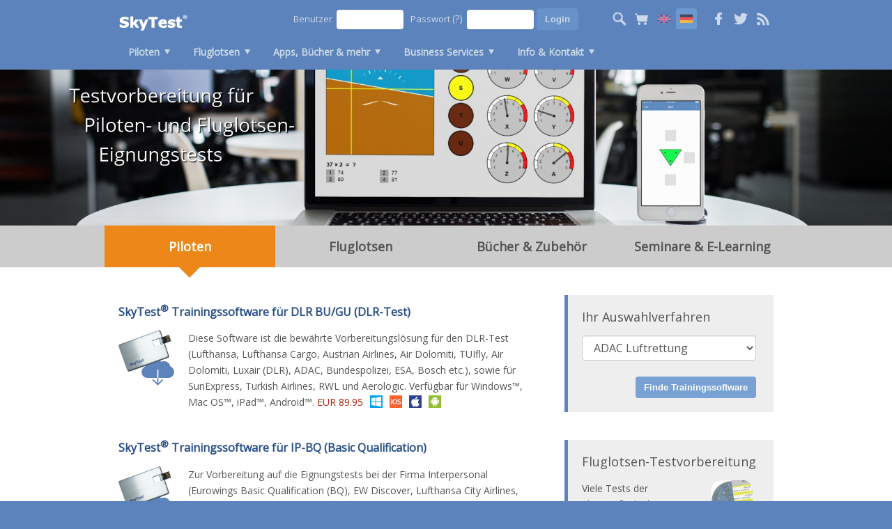

--- FILE ---
content_type: text/html; charset=UTF-8
request_url: https://www.skytest.de/
body_size: 17693
content:

<!DOCTYPE html>
<html lang="de">
<head>
<meta charset="UTF-8"><title>SkyTest® Trainingssoftware für Piloten- und Fluglotsen-Eignungstests</title>
<meta name="description" content="">
<meta name="keywords" content="DLR-Test, Interpersonal, Pilot, Fluglotse, Test, Vorbereitung, Einstellungstest, Lufthansa, Eurowings, Austrian Airlines, AUA, Swiss, DFS, Deutsche Flugsicherung, FEAST, Eurocontrol, Austro Control, Skyguide, Pilotentest, Assessment, compass, Eignungstest, Basic Qualification, ATTC, Ab Initio, Ready Entry, CASS, cut-e, PILAPT"><meta name="google-site-verification" content="Ldvw3jEW-y3VPSSqrZy5l6Prb6lg3k8FXX0gktIWnWE" /><link type="text/css" rel="stylesheet" href="https://www.skytest.de/style.css" /><link rel="alternate" type="application/rss+xml" title="SkyTest RSS" href="http://rss.skytest.de/de">
<link rel="shortcut icon" href="https://www.skytest.de/favicon.gif" type="image/x-icon">
<link rel="icon" href="https://www.skytest.de/favicon.gif" type="image/x-icon">
<script src="js/jquery-1.10.2.min.js"></script>
<script src="js/jssor.slider.mini.js"></script>

</head>
<body>

<!-- Google tag (gtag.js) -->
<script async src="https://www.googletagmanager.com/gtag/js?id=G-8K4HL7C36V"></script>
<script>
  window.dataLayer = window.dataLayer || [];
  function gtag(){dataLayer.push(arguments);}
  gtag('js', new Date());

  gtag('config', 'G-8K4HL7C36V', { 'anonymize_ip': true });
</script>

<div class="head">
	<div class="logo"><a href="https://www.skytest.de/index.html"></a></div>
	<ul class="menu">
		<li class="dropdown"><a title="" href="https://www.skytest.de/category_1.htm">Piloten</a><div class="menub">
				<div class="arrow"></div>
				<div class="menul w300">
					<div class="menusp"><a title="" href="https://www.skytest.de/category_22.htm" class="icn"><div class="icnx icn_m"></div><div class="nm">SkyTest® für DLR BU/GU</div></a><a title="" href="https://www.skytest.de/category_25.htm" class="icn"><div class="icnx icn_m"></div><div class="nm">SkyTest® für DLR FQ/FU</div></a><a title="" href="https://www.skytest.de/category_26.htm" class="icn"><div class="icnx icn_m"></div><div class="nm">SkyTest® für Swiss</div></a><a title="" href="https://www.skytest.de/category_28.htm" class="icn"><div class="icnx icn_m"></div><div class="nm">SkyTest® für Middle East Pilot Screenings</div></a><a title="" href="https://www.skytest.de/category_47.htm" class="icn"><div class="icnx icn_m"></div><div class="nm">SkyTest® für UK Pilot Aptitude Screenings</div></a><a title="" href="https://www.skytest.de/category_49.htm" class="icn"><div class="icnx icn_m"></div><div class="nm">SkyTest® für Pan-Asian Pilot Screenings</div></a><a title="" href="https://www.skytest.de/category_50.htm" class="icn"><div class="icnx icn_m"></div><div class="nm">SkyTest® für IP-BQ (Basic Qualification)</div></a><a title="" href="https://www.skytest.de/category_52.htm" class="icn"><div class="icnx icn_m"></div><div class="nm">SkyTest® für WT/MM</div></a><a title="" href="https://www.skytest.de/category_53.htm" class="icn"><div class="icnx icn_m"></div><div class="nm">SkyTest® für Pilot Screenings in der Türkei</div></a></div>
				</div>
			</div>
			</li>
		
		<li class="dropdown"><a title="" href="https://www.skytest.de/category_2.htm">Fluglotsen</a><div class="menub">
				<div class="arrow"></div>
				<div class="menul w300">
					<div class="menusp"><a title="" href="https://www.skytest.de/category_51.htm" class="icn"><div class="icnx icn_f"></div><div class="nm">SkyTest® für FEAST</div></a><a title="" href="https://www.skytest.de/category_29.htm" class="icn"><div class="icnx icn_f"></div><div class="nm">SkyTest® für DLR/DFS, Austro C., Skyguide</div></a><a title="" href="https://www.skytest.de/category_30.htm" class="icn"><div class="icnx icn_f"></div><div class="nm">SkyTest® für UK & Irland (NATS, IAA, ...)</div></a><a title="" href="http://www.atcprep.com" class="icn"><div class="icnx icn_e"></div><div class="nm">ATCPrep.com&#8482; für FAA ATSA</div></a></div>
				</div>
			</div>
			</li>
		<li class="dropdown"><a title="" href="https://www.skytest.de/app.htm">Apps, Bücher & mehr</a><div class="menub">
				<div class="arrow"></div>
				<div class="menul w900">
					<div class="menusp">
					
	<a title="" href="https://www.skytest.de/apps.htm" class="icn headl"><div class="nm">Mobile Apps</div></a><a title="" href="https://www.skytest.de/apps.htm" class="icn"><div class="icnx icn_a"></div><div class="nm">SkyTest&reg; BU/GU Lite</div></a><a title="" href="https://www.skytest.de/apps2.htm" class="icn long"><div class="icnx icn_a"></div><div class="nm">SkyTest&reg; Kurstrainer</div></a></div>
					<div class="menusp">
					
					<a title="" href="https://www.skytest.de/category_3.htm" class="icn headl"><div class="nm">Testvorbereitung</div></a><a title="" href="https://www.skytest.de/category_7.htm" class="icn "><div class="icnx icn_b"></div><div class="nm">SkyTest® Bücher</div></a><a title="" href="https://www.skytest.de/category_8.htm" class="icn  long"><div class="icnx icn_b"></div><div class="nm">ATPL-Prüfungs- vorbereitung</div></a><a title="" href="https://www.skytest.de/category_9.htm" class="icn  long"><div class="icnx icn_b"></div><div class="nm">Interview-Vorbereitung</div></a><a title="" href="https://www.skytest.de/category_10.htm" class="icn  long"><div class="icnx icn_b"></div><div class="nm">Mathematik und Physik</div></a><a title="" href="https://www.skytest.de/category_33.htm" class="icn  long"><div class="icnx icn_b"></div><div class="nm">ICAO-Sprachtest (Englisch)</div></a><a title="" href="https://www.skytest.de/category_40.htm" class="icn "><div class="icnx icn_b"></div><div class="nm">Luftverkehrsrecht</div></a><a title="" href="https://www.skytest.de/category_43.htm" class="icn "><div class="icnx icn_b"></div><div class="nm">Flugbegleiter</div></a><a title="" href="https://www.skytest.de/category_44.htm" class="icn "><div class="icnx icn_b"></div><div class="nm">Leistungstests</div></a><a title="" href="https://www.skytest.de/category_45.htm" class="icn  long"><div class="icnx icn_b"></div><div class="nm">Gruppenübungen und Streitgespräch</div></a></div>
					<div class="menusp">
					
			<a title="" href="https://www.skytest.de/category_4.htm" class="icn headl"><div class="nm">Training</div></a><a title="" href="https://www.skytest.de/category_16.htm" class="icn  long"><div class="icnx icn_b"></div><div class="nm">Boeing-Typenbücher</div></a><a title="" href="https://www.skytest.de/category_34.htm" class="icn "><div class="icnx icn_b"></div><div class="nm">CRJ-Typenbücher</div></a></div>
					<div class="menusp">
			<a title="" href="https://www.skytest.de/category_5.htm" class="icn headl"><div class="nm">Verschiedenes</div></a><a title="" href="https://www.skytest.de/category_17.htm" class="icn "><div class="icnx icn_b"></div><div class="nm">Pilotenberuf</div></a><a title="" href="https://www.skytest.de/category_18.htm" class="icn "><div class="icnx icn_b"></div><div class="nm">Wörterbücher</div></a><a title="" href="https://www.skytest.de/category_24.htm" class="icn  long"><div class="icnx icn_b"></div><div class="nm">PilotsEYE.tv und andere DVDs/Blu-rays</div></a><a title="" href="https://www.skytest.de/category_38.htm" class="icn "><div class="icnx icn_b"></div><div class="nm">Flugmedizin</div></a><a title="" href="https://www.skytest.de/category_39.htm" class="icn "><div class="icnx icn_b"></div><div class="nm">Flugsimulation</div></a></div>
					<div class="menusp">
			
			<a title="" href="https://www.skytest.de/category_6.htm" class="icn headl"><div class="nm">Zubehör</div></a><a title="" href="https://www.skytest.de/category_19.htm" class="icn "><div class="icnx icn_d"></div><div class="nm">Steuergeräte</div></a><a title="" href="https://www.skytest.de/category_20.htm" class="icn  long"><div class="icnx icn_d"></div><div class="nm">Weitere Peripheriegeräte</div></a></div>
				</div>
			</div>
			</li><li class="dropdown"><a title="" href="http://www.cate.aero">Business Services</a><div class="menub">
				<div class="arrow"></div>
				<div class="menul w300">
					<div class="menusp">
					<a title="" href="http://www.cate.aero" class="icn"><div class="icnx icn_cate"></div><div class="nm">CATE&trade; Cockpit Aptitude Training</div></a>
					<a title="" href="http://www.case.aero" class="icn"><div class="icnx icn_case"></div><div class="nm">CASE&trade; Cockpit Aptitude Screening</div></a>
					</div>
				</div>
			</div>
			</li>
		
		<li class="dropdown"><a title="" href="https://www.skytest.de/faq.html">Info & Kontakt</a><div class="menub">
				<div class="arrow"></div>
				<div class="menul last w300">
					<div class="menusp">
					<a title="" href="https://www.skytest.de/faq.html" class="icn"><div class="icnx icn_h"></div><div class="nm">FAQ</div></a>
					<a title="" href="https://www.skytest.de/support.html" class="icn"><div class="icnx icn_2"></div><div class="nm">Support</div></a>
					<a title="" href="https://www.skytest.de/legal.htm" class="icn"><div class="icnx icn_i"></div><div class="nm">Impressum</div></a>
					<a title="" href="https://www.skytest.de/password.html" class="icn"><div class="icnx icn_j"></div><div class="nm">Passwort zur&uuml;cksetzen</div></a>
					<a title="" href="https://www.skytest.de/about.htm" class="icn"><div class="icnx icn_m"></div><div class="nm">&Uuml;ber SkyTest&reg;</div></a>
					<a title="" href="https://www.skytest.de/references.htm" class="icn"><div class="icnx icn_m"></div><div class="nm">Empfehlungen</div></a>
					<a title="" href="https://www.skytest.de/corporate.htm" class="icn"><div class="icnx icn_g"></div><div class="nm">Kommerzielle Nutzung</div></a>
					<a title="" href="https://www.skytest.de/terms.htm" class="icn"><div class="icnx icn_l"></div><div class="nm">Allgemeine Gesch&auml;ftsbedingungen</div></a>
					<a title="" href="https://www.skytest.de/widerruf.html" class="icn"><div class="icnx icn_k"></div><div class="nm">Widerruf</div></a>
					</div>
				</div>
			</div>
			</li>
	</ul>
	
	<div class="sm icons">
	<a href="https://www.facebook.com/SkyTest" class=""><div class="fb"></div></a>
	<a href="http://www.twitter.com/skytest"><div class="tw"></div></a>
	<a href="http://rss.skytest.de/de"><div class="rss"></div></a>
	</div>
	
	
	<div class="smenu icons">
	<div class="left search"></div>
	<a href="https://www.skytest.de/warenkorb.html"><div class="cart"></div></a>
	<a href="https://www.skytest.com/english.htm" ><div class="en"></div></a>
	<a href="https://www.skytest.de/german.htm" class="active"><div class="de"></div></a>
	</div>
	
	<div class="login"><form action="https://www.skytest.de/login2.html" method="post">
	<label for="user">Benutzer</label><input type="text" id="user" name="login_username" tabindex="1" value=""/>
	<label for="pass">Passwort&nbsp;<a href="https://www.skytest.de/password.html" class="heada" title="Reset password">(?)</a></label><input type="password" id="pass" name="login_password" tabindex="2" value=""/>
	<input type="submit" value="Login" name="login_button">
	</form></div>
	
	<div class="srch">
	<form action="search.htm" method="post">
	<input type="text" id="user" name="search" placeholder="Produkte..." value=""/>
	<input type="submit" name="search_button" value="Search">
	</form>
	</div>
	
	<script>
	
	jQuery(document).ready(function ($) 
		{
		$('.search').on('click', function() 
			{
			if($('.srch').hasClass('db')) $('.srch').removeClass('db');
				else $('.srch').addClass('db');
			});
		});
	
	</script>
	</div><script>  jQuery(document).ready(function ($) {
        var options = {
			$AutoPlay: true,
			$AutoPlayInterval: 5000,
			$FillMode: 5, //[Optional] The way to fill image in slide, 0 stretch, 1 contain (keep aspect ratio and put all inside slide), 2 cover (keep aspect ratio and cover whole slide), 4 actual size, 5 contain for large image, actual size for small image, default value is 0
            
			$SlideshowOptions: { $Class: $JssorSlideshowRunner$, $Transitions: [{ $Duration:1200, $Fade: true, $Opacity:2 }] },
			
			$BulletNavigatorOptions: {                   //[Optional] Options to specify and enable navigator or not
                    $Class: $JssorBulletNavigator$,      //[Required] Class to create navigator instance
                    $ChanceToShow: 2,                    //[Required] 0 Never, 1 Mouse Over, 2 Always
                    $AutoCenter: 0,                      //[Optional] Auto center navigator in parent container, 0 None, 1 Horizontal, 2 Vertical, 3 Both, default value is 0
                    $Steps: 1,                           //[Optional] Steps to go for each navigation request, default value is 1
                    $Lanes: 1,                           //[Optional] Specify lanes to arrange items, default value is 1
                    $SpacingX: 10,                       //[Optional] Horizontal space between each item in pixel, default value is 0
                    $SpacingY: 10,                       //[Optional] Vertical space between each item in pixel, default value is 0
                    $Orientation: 1                      //[Optional] The orientation of the navigator, 1 horizontal, 2 vertical, default value is 1
                }
        };
        var jssor_slider1 = new $JssorSlider$('slider1', options);
   
    //responsive code begin
        //you can remove responsive code if you don't want the slider scales
        //while window resizes
        function ScaleSlider() {
            var parentWidth = $('#slider1').parent().width();
            if (parentWidth) {
                jssor_slider1.$ScaleWidth(parentWidth);
				var x = Math.round(parentWidth * 350 / 2000);
				jssor_slider1.$ScaleHeight(x);
            }
            else
                window.setTimeout(ScaleSlider, 30);
        }
        //Scale slider after document ready
        ScaleSlider();
        if (!navigator.userAgent.match(/(iPhone|iPod|iPad|BlackBerry|IEMobile)/)) {
            //Capture window resize event
            $(window).bind('resize', ScaleSlider);
        }
        //responsive code end
	
	 });</script><div class="content">
	
	
	<div class="slider_c">
		<div id="slider1" class="slider1">
			<!-- Slides Container -->
			<div u="slides" class="slides">
				<div><img u="image" src="img/slider_1de.jpg" /></div>
				<div><img u="image" src="img/slider_2de.jpg" /></div>
				<div><img u="image" src="img/slider_3de.jpg" /></div>
				<div><img u="image" src="img/slider_4de.jpg" /></div>
					</div>
		
		</div>	
	</div>
	
	<div class="tabc">
		<div class="tabs">
			<div data-id="cont1" class="tab acv">Piloten<div class="ar"></div></div>
			<div data-id="cont2" class="tab">Fluglotsen<div class="ar"></div></div>
			<div data-id="cont3" class="tab">Bücher & Zubehör<div class="ar"></div></div>
			<div data-id="cont4" class="tab">Seminare & E-Learning<div class="ar"></div></div>
			<div class="cb"></div>
		</div>
	</div>
	
	<div class="contbl">	
		<div id="cont1" class="cont vis">
			<div class="cont_l">
			<!--Hier Produkte ausgeben--><a class="prod2" href="DLR-Test-Vorbereitung.htm">
			<h3 class="prod_title">SkyTest<sup>®</sup> Trainingssoftware für DLR BU/GU (DLR-Test)</h3>
			<div class="prod_icn"><img src="img/softwareicon.png" /></div>
			<div class="prod_text">Diese Software ist die bew&auml;hrte Vorbereitungsl&ouml;sung f&uuml;r den DLR-Test (Lufthansa, Lufthansa Cargo, Austrian Airlines, Air Dolomiti, TUIfly, Air Dolomiti, Luxair (DLR), ADAC, Bundespolizei, ESA, Bosch etc.), sowie f&uuml;r SunExpress, Turkish Airlines, RWL und Aerologic. Verf&uuml;gbar f&uuml;r Windows&trade;, Mac OS&trade;, iPad&trade;, Android&trade;.
				<span class="prod_price">EUR 89.95</span><div class="str_icn"></div><div class="str_icn3"></div><div class="str_icn2"></div><div class="str_icn1"></div></div>
			<div class="cb"></div>
			</a><a class="prod2" href="Eurowings-IP-BQ-Basic-Qualification.htm">
			<h3 class="prod_title">SkyTest<sup>®</sup> Trainingssoftware für IP-BQ (Basic Qualification)</h3>
			<div class="prod_icn"><img src="img/softwareicon.png" /></div>
			<div class="prod_text">Zur Vorbereitung auf die Eignungstests bei der Firma Interpersonal (Eurowings Basic Qualification (BQ), EW Discover, Lufthansa City Airlines, Condor, DHL/EAT, German Airways, Nomad Aviation, European Flight Academy (ATPL), SunExpress Deutschland). Diese Software ist zweisprachig und f&uuml;r Windows&trade;, Mac OS&trade; und iPad&trade;&nbsp;erh&auml;ltlich.
				<span class="prod_price">EUR 89.95</span><div class="str_icn"></div><div class="str_icn3"></div><div class="str_icn2"></div></div>
			<div class="cb"></div>
			</a><a class="prod2" href="SWISS-Testvorbereitung.htm">
			<h3 class="prod_title">SkyTest<sup>®</sup> Trainingssoftware für Swiss</h3>
			<div class="prod_icn"><img src="img/softwareicon.png" /></div>
			<div class="prod_text">Trainingssoftware f&uuml;r das Swiss- und Edelweiss-Verfahren (DLR BU/GU bzw. Ready-Entry-Tests "Aon/cut-e" in Stufe 1, sowie Apparatetest/Gubsomat). Enth&auml;lt neue Funktionen wie den SkyTest&reg; Trainingsassistenten und die SkyTest&reg; Cloud. F&uuml;r Windows&trade;, Mac OS&trade; und iPad&trade;.
				<span class="prod_price">EUR 89.95</span><div class="str_icn"></div><div class="str_icn3"></div><div class="str_icn2"></div></div>
			<div class="cb"></div>
			</a><a class="prod2" href="WT-MM.htm">
			<h3 class="prod_title">SkyTest<sup>®</sup> Trainingssoftware für WT/MM (inkl. Spezialtastatur)</h3>
			<div class="prod_icn"><img src="img/softwareicon.png" /></div>
			<div class="prod_text">Diese Software bereitet Bewerber f&uuml;r die Pilotentests bei LOT Polish Airlines, Air Baltic, &Ouml;sterreichische Luftstreitkr&auml;fte, OSM, KLM Flight Academy und vielen anderen Arbeitgebern, sowie f&uuml;r die Mollymawk-Tests u.a. bei Cargolux, Luxair und SunExpress T&uuml;rkei vor.
				<span class="prod_price">EUR 89.95</span><div class="str_icn"></div><div class="str_icn3"></div><div class="str_icn2"></div></div>
			<div class="cb"></div>
			</a><a class="prod2" href="DLR-FQ-GQ-Testvorbereitung.htm">
			<h3 class="prod_title">SkyTest<sup>®</sup> Trainingssoftware für DLR FQ/FU 2.0</h3>
			<div class="prod_icn"><img src="img/softwareicon.png" /></div>
			<div class="prod_text">Zur Vorbereitung auf den zweiten Teil des DLR-Tests stehen mit diesem Paket Trainingsmodule f&uuml;r den FQ-Simulator und den Stra&szlig;enbeladetest zur Verf&uuml;gung.
				<span class="prod_price">EUR 49.95</span><div class="str_icn"></div></div>
			<div class="cb"></div>
			</a><a class="prod2" href="AON-Testvorbereitung.htm">
			<h3 class="prod_title">SkyTest<sup>®</sup> Trainingssoftware für Pan-Asian Pilot Screenings</h3>
			<div class="prod_icn"><img src="img/softwareicon.png" /></div>
			<div class="prod_text">Testvorbereitung f&uuml;r viele asiatische Airlines und weitere Airlines (z.B. VietJetAir, AirAsia, IndiGo, Thai Airways, Scoot, Garuda, Cathay Pacific, Royal Brunei, Riyadh Air, Flydubai, Qatar Airways, Marabu Airlines (Symbiotics), Ryanair (AFA/Aon), Norwegian, BA FPP / L3 / Aon / cut-e, Delta Air Lines, DHL UK, easyJet, CityJet, Jet2.com, Volotea (Oxford), Aer Lingus, cut-e/mapTQ, Zenon / Virgin Atlantic, SmartLynx, LOT Polish Airlines)
				<span class="prod_price">EUR 89.95</span><div class="str_icn"></div><div class="str_icn3"></div><div class="str_icn2"></div></div>
			<div class="cb"></div>
			</a><a class="prod2" href="COMPASS-Testvorbereitung.htm">
			<h3 class="prod_title">SkyTest<sup>®</sup> Trainingssoftware für Middle East Pilot Screenings 3.1</h3>
			<div class="prod_icn"><img src="img/softwareicon.png" /></div>
			<div class="prod_text">Vorbereitung auf Eignungsscreenings, in denen Middle East Carrier Tests verwendet werden  (Airlines aus Dubai, Etihad, Freebird Airlines, IFTC, Brussels Airlines (MPL Cadet Program), Aegean Airlines, Baltic Aviation Academy, Ryanair (with Bartolini Air), Norwegian/SAA (OSM Aviation), TUI fly Belgium, Transavia).
				<span class="prod_price">EUR 89.95</span><div class="str_icn"></div><div class="str_icn3"></div><div class="str_icn2"></div><div class="str_icn1"></div></div>
			<div class="cb"></div>
			</a><a class="prod2" href="UK-Pilot-Aptitude-Testvorbereitung.htm">
			<h3 class="prod_title">SkyTest<sup>®</sup> Trainingssoftware für UK Pilot Aptitude Screenings</h3>
			<div class="prod_icn"><img src="img/softwareicon.png" /></div>
			<div class="prod_text">Inkl. Spezialtastatur. Vorbereitung auf Eignungstests, welche die UK Pilot Aptitude Tests einsetzen (z.B. British Airways, Iberia, easyJet, BA Cityflyer, flybe, CityJet, Etihad, MEA etc.). Auch f&uuml;r iPad&trade; / Android&trade; Tablets.
				<span class="prod_price">EUR 89.95</span><div class="str_icn"></div><div class="str_icn3"></div><div class="str_icn2"></div><div class="str_icn1"></div></div>
			<div class="cb"></div>
			</a><a class="prod2" href="SkyTest-Tuerkei.htm">
			<h3 class="prod_title">SkyTest<sup>®</sup> Trainingssoftware für Pilot Screenings in der Türkei</h3>
			<div class="prod_icn"><img src="img/softwareicon.png" /></div>
			<div class="prod_text">This software preps applicants for pilot screenings in 
Turkey, for example: Turkish Airlines (Stage 1: DLR Test, Stage 2: PACE in-house computer based tests), SunExpress Turkey (Mollymawk&reg;) and Pegasus 
Airlines.
				<span class="prod_price">EUR 89.95</span><div class="str_icn"></div><div class="str_icn3"></div><div class="str_icn2"></div></div>
			<div class="cb"></div>
			</a>	</div>
			
			<div class="cont_r"><!--Box On-site Courses-->
			<div class="box">
			<h3>Ihr Auswahlverfahren</h3>
			<div class="prpg2"><form action="searchairlines.html" method="POST">
		<input type="hidden" name="nds" value="">
		<input type="hidden" name="data" value="send">
		<input type="hidden" name="x" value="1">
		
		<select name="airln" class="small" size="1"><option value="ADAC Luftrettung" >ADAC Luftrettung</option><option value="ADAPT FAST Symbiotics" >ADAPT FAST Symbiotics</option><option value="Aegean Airlines" >Aegean Airlines</option><option value="Aer Lingus" >Aer Lingus</option><option value="AeroJOB Czech" >AeroJOB Czech</option><option value="Aerologic" >Aerologic</option><option value="Aeromexico" >Aeromexico</option><option value="AeronautX (selection for flight school)" >AeronautX (selection for flight school)</option><option value="AFTA Atlantic Flight Training Academy" >AFTA Atlantic Flight Training Academy</option><option value="Air Arabia" >Air Arabia</option><option value="Air Asia" >Air Asia</option><option value="Air Astana" >Air Astana</option><option value="Air Baltic" >Air Baltic</option><option value="Air Baltic Pilot Academy" >Air Baltic Pilot Academy</option><option value="Airbus Cadet Programme" >Airbus Cadet Programme</option><option value="Air Dolomiti" >Air Dolomiti</option><option value="Air France" >Air France</option><option value="Air Hamburg" >Air Hamburg</option><option value="Air New Zealand" >Air New Zealand</option><option value="Air Vistara" >Air Vistara</option><option value="Airways Aviation" >Airways Aviation</option><option value="Alitalia" >Alitalia</option><option value="Alpha Aviation Group (AAG)" >Alpha Aviation Group (AAG)</option><option value="Aon" >Aon</option><option value="Australian Wings Academy" >Australian Wings Academy</option><option value="Austrian Airlines" >Austrian Airlines</option><option value="Aviation Australia" >Aviation Australia</option><option value="BA Cityflyer" >BA Cityflyer</option><option value="BA Future Pilot Programme at FTE Jerez" >BA Future Pilot Programme at FTE Jerez</option><option value="Baltic Aviation Academy" >Baltic Aviation Academy</option><option value="Bosch" >Bosch</option><option value="British Airways" >British Airways</option><option value="British Airways Future Pilot Programme at Oxford Aviation (not CTC Aviation and FTE Jerez)" >British Airways Future Pilot Programme at Oxford Aviation (not CTC Aviation and FTE Jerez)</option><option value="Brussels Airlines (MPL Cadet Program)" >Brussels Airlines (MPL Cadet Program)</option><option value="Bundespolizei" >Bundespolizei</option><option value="CAE CASS" >CAE CASS</option><option value="Cargolux" >Cargolux</option><option value="CATC Prague" >CATC Prague</option><option value="Cathay Dragon (Dragonair)" >Cathay Dragon (Dragonair)</option><option value="Cathay Pacific" >Cathay Pacific</option><option value="Cathay Pacific (cadet screening)" >Cathay Pacific (cadet screening)</option><option value="Cebu Pacific" >Cebu Pacific</option><option value="Cebu Pacific (FTA Cadet Program)" >Cebu Pacific (FTA Cadet Program)</option><option value="China Airlines" >China Airlines</option><option value="CityJet" >CityJet</option><option value="CityJet (mapTQ)" >CityJet (mapTQ)</option><option value="Cobham (FTA Cadet Program)" >Cobham (FTA Cadet Program)</option><option value="Comair" >Comair</option><option value="Condor (via Interpersonal)" >Condor (via Interpersonal)</option><option value="Copa Airlines" >Copa Airlines</option><option value="cut-e / mapTQ Screening" >cut-e / mapTQ Screening</option><option value="DC Aviation (DCA)" >DC Aviation (DCA)</option><option value="Delta Air Lines" >Delta Air Lines</option><option value="DHL/EAT" >DHL/EAT</option><option value="DHL UK / Bahrain" >DHL UK / Bahrain</option><option value="Dubai based airlines" >Dubai based airlines</option><option value="easyJet (Oxford)" >easyJet (Oxford)</option><option value="Edelweiss" >Edelweiss</option><option value="Egnatia Aviation" >Egnatia Aviation</option><option value="ESA / NASA" >ESA / NASA</option><option value="ESA European Space Agency" >ESA European Space Agency</option><option value="Etihad" >Etihad</option><option value="European Flight Academy (EFA-ATPL)" >European Flight Academy (EFA-ATPL)</option><option value="European Flight Academy (EFA-MPL)" >European Flight Academy (EFA-MPL)</option><option value="Eurowings" >Eurowings</option><option value="Eurowings (BQ, nicht DLR)" >Eurowings (BQ, nicht DLR)</option><option value="Eurowings Discover" >Eurowings Discover</option><option value="EVA Airways" >EVA Airways</option><option value="Finnair" >Finnair</option><option value="Flight Training Adelaide (FTA Airline Programs)" >Flight Training Adelaide (FTA Airline Programs)</option><option value="Flight Training Taiwan" >Flight Training Taiwan</option><option value="flybe" >flybe</option><option value="Flydubai" >Flydubai</option><option value="Freebird Airlines" >Freebird Airlines</option><option value="FTE Jerez" >FTE Jerez</option><option value="Garuda" >Garuda</option><option value="German Airways" >German Airways</option><option value="Germanwings" >Germanwings</option><option value="Global Aviation SA (Greece)" >Global Aviation SA (Greece)</option><option value="Gulf Air" >Gulf Air</option><option value="Hainan Airlines (HNA)" >Hainan Airlines (HNA)</option><option value="HiFly" >HiFly</option><option value="Hong Kong Express" >Hong Kong Express</option><option value="Iberia" >Iberia</option><option value="IBF Saarlouis" >IBF Saarlouis</option><option value="IFTC" >IFTC</option><option value="IndiGo" >IndiGo</option><option value="IndiGo (FSTC)" >IndiGo (FSTC)</option><option value="IndiGo (FTA Cadet Program)" >IndiGo (FTA Cadet Program)</option><option value="Interpersonal" >Interpersonal</option><option value="Jet2.com" >Jet2.com</option><option value="Jet Airways" >Jet Airways</option><option value="Jet Aviation" >Jet Aviation</option><option value="JetStar Asia" >JetStar Asia</option><option value="JetStar Asia (Cadet Program)" >JetStar Asia (Cadet Program)</option><option value="KLM Flight Academy" >KLM Flight Academy</option><option value="L3 (PILAPT, incl. easyJet, FastJet)" >L3 (PILAPT, incl. easyJet, FastJet)</option><option value="Laudamotion" >Laudamotion</option><option value="Leading Edge Aviation" >Leading Edge Aviation</option><option value="LGW/Zeitfracht" >LGW/Zeitfracht</option><option value="Loganair" >Loganair</option><option value="LOT Polish Airlines" >LOT Polish Airlines</option><option value="Lufthansa" >Lufthansa</option><option value="Lufthansa Cargo" >Lufthansa Cargo</option><option value="Lufthansa City Airlines" >Lufthansa City Airlines</option><option value="Luxair (DLR)" >Luxair (DLR)</option><option value="Luxair (DLR FQ)" >Luxair (DLR FQ)</option><option value="Luxair (Mollymawk)" >Luxair (Mollymawk)</option><option value="Malaysian Airlines" >Malaysian Airlines</option><option value="Marabu Airlines" >Marabu Airlines</option><option value="MEA" >MEA</option><option value="Mollymawk" >Mollymawk</option><option value="Nas Air" >Nas Air</option><option value="Nomad Aviation" >Nomad Aviation</option><option value="Norwegian (OSM Aviation)" >Norwegian (OSM Aviation)</option><option value="Norwegian (via OSM Aviation)" >Norwegian (via OSM Aviation)</option><option value="Oesterreichische Luftstreitkraefte" >Oesterreichische Luftstreitkraefte</option><option value="OSM Aviation Academy (erster Test)" >OSM Aviation Academy (erster Test)</option><option value="OSM Aviation Academy (zweiter Test)" >OSM Aviation Academy (zweiter Test)</option><option value="Oxford Aviation / CAE (z.B. British Airways, EasyJet, Jet2.com, IndiGo)" >Oxford Aviation / CAE (z.B. British Airways, EasyJet, Jet2.com, IndiGo)</option><option value="Pan Am International Flight Academy" >Pan Am International Flight Academy</option><option value="PGA / TAP Express Group" >PGA / TAP Express Group</option><option value="Pilot Flight Academy (pilot.no)" >Pilot Flight Academy (pilot.no)</option><option value="Pilot Training College (Qatar Airways, Flybe, Air Astana, Nasair etc.)" >Pilot Training College (Qatar Airways, Flybe, Air Astana, Nasair etc.)</option><option value="Polizeihubschrauber" >Polizeihubschrauber</option><option value="PrivatAir" >PrivatAir</option><option value="Qatar" >Qatar</option><option value="Qatar Aeronautical College (QAC)" >Qatar Aeronautical College (QAC)</option><option value="Qatar Airways" >Qatar Airways</option><option value="Qatar Emiri Air Force (QEAF)" >Qatar Emiri Air Force (QEAF)</option><option value="Riyadh Air" >Riyadh Air</option><option value="Royal Brunei Airlines" >Royal Brunei Airlines</option><option value="Royal Netherlands Air Force" >Royal Netherlands Air Force</option><option value="RWL" >RWL</option><option value="Ryanair (Ab initio at Bartolini Air)" >Ryanair (Ab initio at Bartolini Air)</option><option value="Ryanair (AFA/Aon)" >Ryanair (AFA/Aon)</option><option value="Ryanair (AFTA / SKY4u)" >Ryanair (AFTA / SKY4u)</option><option value="Sabena Flight Academy (SFA)" >Sabena Flight Academy (SFA)</option><option value="Saudia" >Saudia</option><option value="Scandinavian Aviation Academy (SAA/OSM)" >Scandinavian Aviation Academy (SAA/OSM)</option><option value="Scoot" >Scoot</option><option value="Shell Aviation, Brunei Shell Petrolium" >Shell Aviation, Brunei Shell Petrolium</option><option value="Skyborne Airline Academy" >Skyborne Airline Academy</option><option value="SmartLynx" >SmartLynx</option><option value="SmartWings / Travel Service" >SmartWings / Travel Service</option><option value="SpiceJet" >SpiceJet</option><option value="Spread Your Wings (Vilnius)" >Spread Your Wings (Vilnius)</option><option value="Sri Lankan Airlines" >Sri Lankan Airlines</option><option value="Starlux" >Starlux</option><option value="SunExpress" >SunExpress</option><option value="SunExpress (via OSM Aviation)" >SunExpress (via OSM Aviation)</option><option value="SunExpress Deutschland" >SunExpress Deutschland</option><option value="SunExpress Turkey" >SunExpress Turkey</option><option value="Susi Air" >Susi Air</option><option value="Swiss" >Swiss</option><option value="Swiss (Ab Initio, DLR BU/GU)" >Swiss (Ab Initio, DLR BU/GU)</option><option value="Swiss (Ready Entry, Aon/cut-e)" >Swiss (Ready Entry, Aon/cut-e)</option><option value="Swiss Aviation Training" >Swiss Aviation Training</option><option value="Symbiotics" >Symbiotics</option><option value="Thai Airforce" >Thai Airforce</option><option value="Thai Airways" >Thai Airways</option><option value="Thaismile" >Thaismile</option><option value="Thomas Cook (OSM)" >Thomas Cook (OSM)</option><option value="Transavia (Euro Planit etc.)" >Transavia (Euro Planit etc.)</option><option value="Trener Kft" >Trener Kft</option><option value="TUIfly" >TUIfly</option><option value="TUI fly Belgium" >TUI fly Belgium</option><option value="Turkish Airlines" >Turkish Airlines</option><option value="Ukraine International Airlines" >Ukraine International Airlines</option><option value="VietJetAir" >VietJetAir</option><option value="Vietnam Airlines" >Vietnam Airlines</option><option value="Virgin Atlantic (Zenon)" >Virgin Atlantic (Zenon)</option><option value="Virgin Australia" >Virgin Australia</option><option value="Vistara" >Vistara</option><option value="Volotea" >Volotea</option><option value="WDL Aviation" >WDL Aviation</option><option value="Wideroe" >Wideroe</option><option value="Wizz Air (BAA)" >Wizz Air (BAA)</option><option value="Zenon" >Zenon</option></select><br><div style="float:right;"><input type="Submit" name="save" value="Finde Trainingssoftware"></div>
		<div class="cb"></div>
		</form>
		</div></div><div class="box">
		<h3>Fluglotsen-Testvorbereitung</h3>
		<div class="box_icn" style="text-align:right;"><a href="https://itunes.apple.com/us/app/skytest-air-traffic-controller/id1460768585"><img src="img/skytest_feast_ipad.png" style="width:60px; height:60px; border:0;"/></a></div>
		<p>Viele Tests der <a href="https://www.skytest.de/SkyTest-Fluglotsen-Trainingssoftware-fuer-Tests-in-Deutschland-Oesterreich-Schweiz.htm" style="font-weight: normal;">SkyTest&reg; Fluglotsen-Trainingssoftware</a> sind neben Windows&trade; auch f&uuml;r Mac OS&trade; und iPad&trade; verf&uuml;gbar.<br /><a href="https://www.skytest.de/SkyTest-Fluglotsen-Trainingssoftware-fuer-Tests-in-Deutschland-Oesterreich-Schweiz.htm">Weitere Informationen...</a></p>
		</div><div class="box">
		<h3>Ryanair und Flydubai<br/><span style="font-size:14px;">(AON/cut-e Tests)</span></h3>
		<p>Ryanair und Flydubai setzen nach unseren Informationen derzeit die AON/cut-e Tests ein. Wir empfehlen zur Vorbereitung hierf&uuml;r die <a href="https://www.skytest.de/AON-Testvorbereitung.htm">SkyTest&reg; Trainingssoftware f&uuml;r Pan-Asian Pilot Screenings</a></li> zu verwenden, und insbesondere folgende Tests zu &uuml;ben:</p>
		<ul style="line-height:1.4em;">
		<li style="font-size:12px; padding-left:10px;">&bull;&nbsp;<a href="/modules/Asia-Reaction-Rate" style="font-size:12px;">Attention: Reaction Rate</a></li>
		<li style="font-size:12px; padding-left:10px;">&bull;&nbsp;<a href="/modules/Asia-Monitoring-Ability-Test" style="font-size:12px;">Attention: Monitoring Ability Test</a></li>
		<li style="font-size:12px; padding-left:10px;">&bull;&nbsp;<a href="/modules/Asia-The-E-with-Dots" style="font-size:12px;">Attention: The E with Dots</a></li>
		<li style="font-size:12px; padding-left:10px;">&bull;&nbsp;<a href="/modules/Asia-Dot-and-Grid-Test" style="font-size:12px;">Memory: Dot and Grid Test</a></li>
		<li style="font-size:12px; padding-left:10px;">&bull;&nbsp;<a href="/modules/Asia-Locations-on-Map" style="font-size:12px;">Memory: Locations on Map</a></li>
		<li style="font-size:12px; padding-left:10px;">&bull;&nbsp;<a href="/modules/Asia-Jumbled-Pipes" style="font-size:12px;">Orientation: Jumbled Pipes</a></li>
		<li style="font-size:12px; padding-left:10px;">&bull;&nbsp;<a href="/modules/Asia-Gyro-and-RBI-Test" style="font-size:12px;">Orientation: Gyro and RBI Test</a></li>
		<li style="font-size:12px; padding-left:10px;">&bull;&nbsp;<a href="/modules/Asia-Sense-of-Heading" style="font-size:12px;">Orientation: Sense of Heading</a></li>
		<li style="font-size:12px; padding-left:10px;">&bull;&nbsp;<a href="/modules/Asia-Runway-Multitasking" style="font-size:12px;">Psycho-motorics: Runway Multitasking</a></li>
		<li style="font-size:12px; padding-left:10px;">&bull;&nbsp;<a href="/modules/Asia-Tube-Flight" style="font-size:12px;">Psycho-motorics: Tube Flight</a></li>
		<li style="font-size:12px; padding-left:10px;">&bull;&nbsp;<a href="/modules/Asia-Deductive-Logical-Thinking" style="font-size:12px;">Reasoning: Deductive Logical Thinking</a></li>
		<li style="font-size:12px; padding-left:10px;">&bull;&nbsp;<a href="/modules/Asia-Diagrammatic-Series" style="font-size:12px;">Reasoning: Diagrammatic Series</a></li>
		<li style="font-size:12px; padding-left:10px;">&bull;&nbsp;<a href="/modules/Asia-Inductive-Thinking-Test" style="font-size:12px;">Reasoning: Inductive Thinking Test</a></li>
		<li style="font-size:12px; padding-left:10px;">&bull;&nbsp;<a href="/modules/Asia-Spot-the-Difference" style="font-size:12px;">Reasoning: Spot the Difference</a></li>
		<li style="font-size:12px; padding-left:10px;">&bull;&nbsp;<a href="/modules/Asia-Maths-Math-Word-Problems" style="font-size:12px;">Maths: Maths Word Problems</a></li>
		<li style="font-size:12px; padding-left:10px;">&bull;&nbsp;<a href="/modules/Asia-Maths-Number-Series" style="font-size:12px;">Maths: Number Series</a></li>
		</ul>
		</div><div class="box">
		<h3>SkyJobs <span style="font-size:12px;">by SkyTest<sup>&reg;</sup></h3>
		<p>Redaktionell ausgew&auml;hlte Jobs f&uuml;r Piloten und Flugbegleiter.</p><div style="float:left; width:60px; margin-top:15px;"><a href="https://www.skyjobs.com/"><img src="https://www.skyjobs.com/logo/company_757.png" style="width:60px; height:auto; border-width:0px;" alt="Star Wings" /></a></div><div style="float:right; width:180px; margin-top:12px; line-height:20px;"><a href="https://www.skyjobs.com/"><span style="font-weight: normal; font-size:13px; line-height:16px;">Type rating instructor C525 (m/f/d)</span></a></div><div class="cb"></div><div style="float:left; width:60px; margin-top:15px;"><a href="https://www.skyjobs.com/"><img src="https://www.skyjobs.com/logo/company_757.png" style="width:60px; height:auto; border-width:0px;" alt="Star Wings" /></a></div><div style="float:right; width:180px; margin-top:12px; line-height:20px;"><a href="https://www.skyjobs.com/"><span style="font-weight: normal; font-size:13px; line-height:16px;">Type rating instructor (m/f/d) BE 90-200</span></a></div><div class="cb"></div><div style="float:left; width:60px; margin-top:15px;"><a href="https://www.skyjobs.com/"><img src="https://www.skyjobs.com/logo/company_1625.png" style="width:60px; height:auto; border-width:0px;" alt="Ascend Airways" /></a></div><div style="float:right; width:180px; margin-top:12px; line-height:20px;"><a href="https://www.skyjobs.com/"><span style="font-weight: normal; font-size:13px; line-height:16px;">LGW Cabin Crew Assessment Day</span></a></div><div class="cb"></div></div><!--Box Supplements-->
					<a href="SkyTest-Piloten-Assessment.htm" class="supplements2 pl0">
					<h3 class="prod_title">SkyTest<sup>®</sup> Piloten-Assessment 2026</h3>
					<div class="prod_icn"><img src="backend/datei/produkt_1739.gif" /></div>
					<p class="prod_text">Das Handbuch macht Sie mit dem aktuellen Aufbau und Ablauf der wichtigsten Eignungstests f&uuml;r Flugzeugf&uuml;hrer vertraut (u.a. Lufthansa, Austrian, Swiss, Eurowings, Discover, DHL, Condor, ADAC, Bundespolizei). &nbsp;&nbsp;<span class="prod_price">EUR 35.95</span></p>
					<div class="cb"></div>
					</a><!--Box Supplements-->
					<a href="SkyTest-Airline-Interview.htm" class="supplements2 pl0">
					<h3 class="prod_title">SkyTest<sup>®</sup> Airline-Interview</h3>
					<div class="prod_icn"><img src="backend/datei/produkt_482.jpg" /></div>
					<p class="prod_text">Handbuch zur Vorbereitung auf das psychologische Abschlussgespr&auml;ch in Piloten-Einstellungstests. &nbsp;&nbsp;<span class="prod_price">EUR 19.90</span></p>
					<div class="cb"></div>
					</a><!--Box Supplements-->
					<a href="SkyTest-Airline-Interview-Das-Uebungsbuch.htm" class="supplements2 pl0">
					<h3 class="prod_title">SkyTest<sup>®</sup> Airline-Interview - Das Übungsbuch</h3>
					<div class="prod_icn"><img src="backend/datei/produkt_855.gif" /></div>
					<p class="prod_text">Interviewfragen und -aufgaben aus der Praxis der Auswahlverfahren f&uuml;r Piloten und Fluglotsen &nbsp;&nbsp;<span class="prod_price">EUR 19.90</span></p>
					<div class="cb"></div>
					</a><!--Box Supplements-->
					<a href="Pilots-Reference-Guide.htm" class="supplements2 pl0">
					<h3 class="prod_title">Pilots Reference Guide</h3>
					<div class="prod_icn"><img src="backend/datei/produkt_168.gif" /></div>
					<p class="prod_text">von M. Grossrubatscher: Eine umfangreiche, verst&auml;ndliche und kompakte
Zusammen- fassung vieler theoretischer Themen f&uuml;r Piloten. &nbsp;&nbsp;<span class="prod_price">EUR 69.00</span></p>
					<div class="cb"></div>
					</a><!--Box Supplements-->
					<a href="The-PilotsReference-Guide---Professional-Edition.htm" class="supplements2 pl0">
					<h3 class="prod_title">The PilotsReference Guide - Professional Edition</h3>
					<div class="prod_icn"><img src="backend/datei/produkt_1682.gif" /></div>
					<p class="prod_text">The PilotsReference Guide - Professional Edition&copy; is a comprehensive Textbook for Flight Test Crews and advanced ATPL Pilots. It covers all topics of the PilotsReference Guide - Classic Edition with special enhanced emphasis on Pitot/Statics, Performance and Flying Qualities. &nbsp;&nbsp;<span class="prod_price">EUR 199.00</span></p>
					<div class="cb"></div>
					</a></div>
			<div class="cb"></div>
		</div>
		
		
		<div id="cont2" class="cont">
			<div class="cont_l">
			<!--Hier Produkte ausgeben--><a class="prod2" href="SkyTest-Fluglotsen-Trainingssoftware-fuer-Tests-in-Deutschland-Oesterreich-Schweiz.htm">
			<h3 class="prod_title">SkyTest<sup>®</sup> Fluglotsen-Trainingssoftware für Tests in Deutschland, Österreich und der Schweiz</h3>
			<div class="prod_icn"><img src="img/softwareicon.png" /></div>
			<div class="prod_text">Die SkyTest&reg; Fluglotsen-Trainingssoftware f&uuml;r Tests in Deutschland, &Ouml;sterreich und der Schweiz (DE/AT/CH) ist auf die Anforderungen der vereinheitlichten Teststandards in den 
Auswahlstufen FEAST I und FEAST II zugeschnitten &ndash; und enth&auml;lt auch die Vorbereitungsmodule f&uuml;r die Test der DFS Deutsche Flugsicherung 
(DLR-Test), Austro Control und Skyguide.
				<span class="prod_price">EUR 89.95</span><div class="str_icn"></div><div class="str_icn3"></div><div class="str_icn2"></div></div>
			<div class="cb"></div>
			</a><a class="prod2" href="Fluglotsen-EU.htm">
			<h3 class="prod_title">SkyTest<sup>®</sup> Fluglotsen-Trainingssoftware für europäische Eignungstests</h3>
			<div class="prod_icn"><img src="img/softwareicon.png" /></div>
			<div class="prod_text">Die SkyTest&reg; Fluglotsen-Trainingssoftware f&uuml;r FEAST (Eurocontrol) ist auf die 
Anforderungen der vereinheitlichten Teststandards in den Auswahlstufen 
FEAST I und FEAST II zugeschnitten. In der Software sind 37 Trainingsmodule enthalten, die auch komplexe Teilaufgaben wie den 
Multi-Control-Test und Radar-Control-Test abdecken.
				<span class="prod_price">EUR 89.95</span><div class="str_icn"></div><div class="str_icn3"></div><div class="str_icn2"></div></div>
			<div class="cb"></div>
			</a><a class="prod2" href="SkyTest-fuer-Fluglotsen-Tests-in-Grossbritannien-und-Irland.htm">
			<h3 class="prod_title">SkyTest<sup>®</sup> Fluglotsen-Trainingssoftware für Tests in Großbritannien & Irland</h3>
			<div class="prod_icn"><img src="img/softwareicon.png" /></div>
			<div class="prod_text">Testvorbereitung f&uuml;r die Fluglotsen-Eignungstests bei Flugsicherungen in Gro&szlig;britannien (UK) und Irland (z.B. NATS, Global ATS, HIAL und IAA Irland). Diese Trainingssoftware bereitet Sie insbesondere auf die AON/cut-e-Tests,
FEAST I, FEAST II und den NATS Situational Judgement Test (SJT) vor.
				<span class="prod_price">EUR 89.95</span><div class="str_icn"></div><div class="str_icn3"></div><div class="str_icn2"></div></div>
			<div class="cb"></div>
			</a><a class="prod2" href="http://www.atcprep.com">
			<h3 class="prod_title">ATCPrep.com&#8482; Trainingssoftware f&uuml;r FAA ATSA</h3>
			<div class="prod_icn"><img src="img/atcprep.gif" /></div>
			<div class="prod_text">Das ATCPrep.com&#8482;-Softwarepaket ist eine umfassende Lösung zur Vorbereitung auf den Fluglotsen-Eignungstest ATSA der US-amerikanischen Luftfahrtbehörde FAA.
				<span class="prod_price">USD 39.90</span></div>
			<div class="cb"></div>
			</a></div>
			
			<div class="cont_r"><!--Box On-site Courses-->
			<div class="box">
			<h3>Ihr Auswahlverfahren</h3>
			<div class="prpg2"><form action="searchairlines.html" method="POST">
		<input type="hidden" name="nds" value="">
		<input type="hidden" name="data" value="send">
		<input type="hidden" name="x" value="2">
		
		<select name="airln" class="small" size="1"><option value="Albania (Albcontrol ANTA)" >Albania (Albcontrol ANTA)</option><option value="Austro Control" >Austro Control</option><option value="Belgium (skeyes Belgocontrol)" >Belgium (skeyes Belgocontrol)</option><option value="Bosnia and Herzegovina (BHANSA)" >Bosnia and Herzegovina (BHANSA)</option><option value="Bulgaria (BULATSA)" >Bulgaria (BULATSA)</option><option value="Canada NAV" >Canada NAV</option><option value="Croatia (Croatia Control Ltd.)" >Croatia (Croatia Control Ltd.)</option><option value="Cyprus (ACC)" >Cyprus (ACC)</option><option value="Czech Republic (&#344;LP &#268;R)" >Czech Republic (&#344;LP &#268;R)</option><option value="Denmark (Naviair)" >Denmark (Naviair)</option><option value="DFS/DLR (Germany)" >DFS/DLR (Germany)</option><option value="DFS Aviation Services" >DFS Aviation Services</option><option value="Estonia (EANS Lennuliiklusteeninduse)" >Estonia (EANS Lennuliiklusteeninduse)</option><option value="FAA AT-SAT" >FAA AT-SAT</option><option value="FEAST (Eurocontrol)" >FEAST (Eurocontrol)</option><option value="Finland (Finavia)" >Finland (Finavia)</option><option value="GATS (Global ATS) UK" >GATS (Global ATS) UK</option><option value="Ghana (GCAA)" >Ghana (GCAA)</option><option value="HIAL UK" >HIAL UK</option><option value="Hungary (HungaroControl)" >Hungary (HungaroControl)</option><option value="IAA Ireland" >IAA Ireland</option><option value="Iceland (ISAVIA)" >Iceland (ISAVIA)</option><option value="Ireland (IAA)" >Ireland (IAA)</option><option value="Kuwait (ACK)" >Kuwait (ACK)</option><option value="Latvia (Latvian ATC LGS)" >Latvia (Latvian ATC LGS)</option><option value="Lithuania (ANS)" >Lithuania (ANS)</option><option value="Luxembourg (ANA) " >Luxembourg (ANA) </option><option value="Macedonia (M-NAV DGCA)" >Macedonia (M-NAV DGCA)</option><option value="Malta (MATS)" >Malta (MATS)</option><option value="Moldova (MoldATSA)" >Moldova (MoldATSA)</option><option value="Mollymawk" >Mollymawk</option><option value="NATS UK" >NATS UK</option><option value="Netherlands (LVNL)" >Netherlands (LVNL)</option><option value="New Zealand (Airways)" >New Zealand (Airways)</option><option value="Norway (Avinor) " >Norway (Avinor) </option><option value="Oman (PACA)" >Oman (PACA)</option><option value="Pegasus Airlines" >Pegasus Airlines</option><option value="Poland (PANSA)" >Poland (PANSA)</option><option value="Portugal (NAV)" >Portugal (NAV)</option><option value="Romania (ROMATSA)" >Romania (ROMATSA)</option><option value="Serbia (SMATSA)" >Serbia (SMATSA)</option><option value="Singapore (CAAS)" >Singapore (CAAS)</option><option value="Skyguide" >Skyguide</option><option value="Slovakia (LPS SR)" >Slovakia (LPS SR)</option><option value="Slovenia (Slovenia Control)" >Slovenia (Slovenia Control)</option><option value="Spain (AENA)" >Spain (AENA)</option><option value="Sunexpress Turkey" >Sunexpress Turkey</option><option value="Sweden (The LFV Group) " >Sweden (The LFV Group) </option><option value="Turkey (DGCA)" >Turkey (DGCA)</option><option value="Turkish Airlines (DLR, PACE)" >Turkish Airlines (DLR, PACE)</option><option value="Ukraine (UkSATSE)" >Ukraine (UkSATSE)</option><option value="United Arab Emirates (Dubai GCAA)" >United Arab Emirates (Dubai GCAA)</option><option value="USA (FAA ATSA)" >USA (FAA ATSA)</option><option value="Vietnam (VATM)" >Vietnam (VATM)</option></select><br><div style="float:right;"><input type="Submit" name="save" value="Finde Trainingssoftware"></div>
		<div class="cb"></div>
		</form>
		</div></div><div class="box">
		<h3>Fluglotsen-Testvorbereitung</h3>
		<div class="box_icn" style="text-align:right;"><a href="https://itunes.apple.com/us/app/skytest-air-traffic-controller/id1460768585"><img src="img/skytest_feast_ipad.png" style="width:60px; height:60px; border:0;"/></a></div>
		<p>Viele Tests der <a href="https://www.skytest.de/SkyTest-Fluglotsen-Trainingssoftware-fuer-Tests-in-Deutschland-Oesterreich-Schweiz.htm" style="font-weight: normal;">SkyTest&reg; Fluglotsen-Trainingssoftware</a> sind neben Windows&trade; auch f&uuml;r Mac OS&trade; und iPad&trade; verf&uuml;gbar.<br /><a href="https://www.skytest.de/SkyTest-Fluglotsen-Trainingssoftware-fuer-Tests-in-Deutschland-Oesterreich-Schweiz.htm">Weitere Informationen...</a></p>
		</div><!--Box Supplements-->
					<a href="SkyTest-Fluglotsen-Assessment.htm" class="supplements2 pl0">
					<h3 class="prod_title">SkyTest<sup>®</sup> Fluglotsen-Assessment 2026</h3>
					<div class="prod_icn"><img src="backend/datei/produkt_1744.gif" /></div>
					<p class="prod_text">Das Handbuch beschreibt detailliert die Testverfahren von Deutsche Flugsicherung (DFS, DLR), EUROCONTROL (FEAST), Austro Control, Skyguide und der Milit&auml;rischen Flugsicherung. &nbsp;&nbsp;<span class="prod_price">EUR 29.95</span></p>
					<div class="cb"></div>
					</a><!--Box Supplements-->
					<a href="Flightpath---Aviation-English-for-Pilots-and-ATCOs---Students-Book.htm" class="supplements2 pl0">
					<h3 class="prod_title">Flightpath - Aviation English for Pilots and ATCOs - Student´s Book</h3>
					<div class="prod_icn"><img src="backend/datei/produkt_827.gif" /></div>
					<p class="prod_text">Flightpath is the only Aviation English course to offer a thorough 
grounding in the full range of communication skills needed by aviation 
professionals to communicate in non-routine situations. &nbsp;&nbsp;<span class="prod_price">EUR 59.95</span></p>
					<div class="cb"></div>
					</a></div>
			<div class="cb"></div>
		</div>
		
		
		<div id="cont3" class="cont">
			<div class="cont_l">
			
			
		<h3 class="suppl_h3">B&uuml;cher (versandkostenfrei)</h3>
				<!--linke Seite, linke Hälfte-->
				<div class="suppl_left"><!--Box Supplements-->
					<a href="Die-Lust-am-Fliegen---Piloten-und-ihr-Weg-ins-Cockpit.htm" class="supplements2 pl0">
					<h3 class="prod_title">Die Lust am Fliegen - Piloten und ihr Weg ins Cockpit</h3>
					<div class="prod_icn"><img src="backend/datei/produkt_1398.gif" /></div>
					<p class="prod_text">Piloten-Portr&auml;ts lassen tief in den tats&auml;chlichen Alltag 
unterschiedlichster Berufspiloten blicken. Eine spannende Lekt&uuml;re nicht 
nur f&uuml;r diejenigen, die selbst diesen Beruf aus&uuml;ben m&ouml;chten. &nbsp;&nbsp;<span class="prod_price">EUR 32.99</span></p>
					<div class="cb"></div>
					</a><!--Box Supplements-->
					<a href="ASA-Job-Hunting-for-Pilots.htm" class="supplements2 pl0">
					<h3 class="prod_title">ASA: Job Hunting for Pilots</h3>
					<div class="prod_icn"><img src="backend/datei/produkt_956.gif" /></div>
					<p class="prod_text">Whether your goal is jet captain, flight instructor, or any other pilot position, Job Hunting for Pilots will help you take command of your career. &nbsp;&nbsp;<span class="prod_price">EUR 19.95</span></p>
					<div class="cb"></div>
					</a><!--Box Supplements-->
					<a href="Learn-to-fly-and-become-a-pilot.htm" class="supplements2 pl0">
					<h3 class="prod_title">Learn to fly and become a pilot!</h3>
					<div class="prod_icn"><img src="backend/datei/produkt_1438.gif" /></div>
					<p class="prod_text">The ultimate guide for determining your capabilities of becoming a professional pilot and getting started with flight training. &nbsp;&nbsp;<span class="prod_price">EUR 12.99</span></p>
					<div class="cb"></div>
					</a><!--Box Supplements-->
					<a href="What-to-Expect-from-Flight-Training.htm" class="supplements2 pl0">
					<h3 class="prod_title">What to Expect from Flight Training!</h3>
					<div class="prod_icn"><img src="backend/datei/produkt_1548.gif" /></div>
					<p class="prod_text">When You Want to Become a Commercial Pilot: The Overall Process of Flight Training and Obtaining Pilot Certificates &nbsp;&nbsp;<span class="prod_price">EUR 12.99</span></p>
					<div class="cb"></div>
					</a><!--Box Supplements-->
					<a href="Beruf-Flugbegleiter--Ausbildung-Alltag-Zukunft.htm" class="supplements2 pl0">
					<h3 class="prod_title">Beruf Flugbegleiter: Ausbildung - Alltag - Zukunft</h3>
					<div class="prod_icn"><img src="backend/datei/produkt_1605.gif" /></div>
					<p class="prod_text">Der Beruf des Flugbegleiters hat bis heute nichts von seiner Faszinazion einbeg&uuml;&szlig;t. Es lockt die gro&szlig;e, weite Welt und ein Arbeitsplatz &uuml;ber den Wolken. Internationales Flair. Kein trister Blick aus dem B&uuml;rofenster, sondern blauer Himmel und fremde St&auml;dte. &nbsp;&nbsp;<span class="prod_price">EUR 29.90</span></p>
					<div class="cb"></div>
					</a><!--Box Supplements-->
					<a href="Beruf-Bundeswehrpilot.htm" class="supplements2 pl0">
					<h3 class="prod_title">Beruf Bundeswehrpilot</h3>
					<div class="prod_icn"><img src="backend/datei/produkt_742.gif" /></div>
					<p class="prod_text">Ein fundierter 
Leitfaden sowie und Ratgeber f&uuml;r den hoch spezialisierten 
Beruf des Piloten bei der Bundeswehr. &nbsp;&nbsp;<span class="prod_price">EUR 24.90</span></p>
					<div class="cb"></div>
					</a><!--Box Supplements-->
					<a href="How-to-Pass-Numerical-Reasoning-Tests.htm" class="supplements2 pl0">
					<h3 class="prod_title">How to Pass Numerical Reasoning Tests</h3>
					<div class="prod_icn"><img src="backend/datei/produkt_1030.gif" /></div>
					<p class="prod_text">A Step-By-Step Guide to Learning Key Numeracy Skills &nbsp;&nbsp;<span class="prod_price">EUR 21.95</span></p>
					<div class="cb"></div>
					</a><!--Box Supplements-->
					<a href="Climbing-to-Altitude-The-Professional-Pilot-Career-Guide.htm" class="supplements2 pl0">
					<h3 class="prod_title">Climbing to Altitude: The Professional Pilot Career Guide</h3>
					<div class="prod_icn"><img src="backend/datei/produkt_915.gif" /></div>
					<p class="prod_text">For aspiring aviation professionals&nbsp;in Canada and abroad, or those looking to launch into the next stage of their flying careers, the Pilot Career Guide is an essential tool. &nbsp;&nbsp;<span class="prod_price">EUR 24.99</span></p>
					<div class="cb"></div>
					</a><!--Box Supplements-->
					<a href="ASA-The-Pilots-Guide-to-the-Modern-Airline-Cockpit.htm" class="supplements2 pl0">
					<h3 class="prod_title">ASA: The Pilot\'s Guide to the Modern Airline Cockpit</h3>
					<div class="prod_icn"><img src="backend/datei/produkt_816.gif" /></div>
					<p class="prod_text">Pilots transitioning 
to the airlines seldom realize they will have to put their instrument 
flying skills to work using modern cockpit technology... &nbsp;&nbsp;<span class="prod_price">EUR 20.99</span></p>
					<div class="cb"></div>
					</a><!--Box Supplements-->
					<a href="Boeing-757767-Pilot-Handbook-BW-Paperback-version.htm" class="supplements2 pl0">
					<h3 class="prod_title">Boeing 757/767 Pilot Handbook (B/W Paperback version)</h3>
					<div class="prod_icn"><img src="backend/datei/produkt_754.gif" /></div>
					<p class="prod_text">For preparation for the checkride and initial transition training. &nbsp;&nbsp;<span class="prod_price">EUR 44.95</span></p>
					<div class="cb"></div>
					</a></div><!--linke Seite, rechte Hälfte--><div class="suppl_right"><!--Box Supplements-->
					<a href="ASA-Managing-Risk-Best-Practices-for-Pilots-eBundle.htm" class="supplements2 pl0">
					<h3 class="prod_title">ASA: Managing Risk: Best Practices for Pilots (eBundle)</h3>
					<div class="prod_icn"><img src="backend/datei/produkt_1125.gif" /></div>
					<p class="prod_text">Explore the 10 most significant accident threat categories and learn the best practices in dealing with them. &nbsp;&nbsp;<span class="prod_price">EUR 24.95</span></p>
					<div class="cb"></div>
					</a><!--Box Supplements-->
					<a href="How-To-Become-An-Airline-Pilot-Achieve-Your-Dream-Without-Going-Broke.htm" class="supplements2 pl0">
					<h3 class="prod_title">How To Become An Airline Pilot: Achieve Your Dream Without Going Broke</h3>
					<div class="prod_icn"><img src="backend/datei/produkt_1611.gif" /></div>
					<p class="prod_text">This book will benefit any aspiring pilot. If you want to earn your private pilot certificate or go all the way and become an airline transport pilot, the helpful information in this book will save you time and lots of money. &nbsp;&nbsp;<span class="prod_price">EUR 8.99</span></p>
					<div class="cb"></div>
					</a><!--Box Supplements-->
					<a href="Sim-Flying-the-Airbus-300-Series-BW-Paperback-version.htm" class="supplements2 pl0">
					<h3 class="prod_title">Sim-Flying the Airbus 300 Series (B/W Paperback version)</h3>
					<div class="prod_icn"><img src="backend/datei/produkt_758.gif" /></div>
					<p class="prod_text">Here is a book developed specifically for the flight simmers and basic 
Airbus neophyte. &nbsp;&nbsp;<span class="prod_price">EUR 29.90</span></p>
					<div class="cb"></div>
					</a><!--Box Supplements-->
					<a href="How-to-Pass-Advanced-Numeracy-Tests.htm" class="supplements2 pl0">
					<h3 class="prod_title">How to Pass Advanced Numeracy Tests</h3>
					<div class="prod_icn"><img src="backend/datei/produkt_1062.gif" /></div>
					<p class="prod_text">Improve Your Scores in Numerical Reasoning and Data Interpretation Psychometric Tests (Careers &amp; Testing) &nbsp;&nbsp;<span class="prod_price">EUR 15.95</span></p>
					<div class="cb"></div>
					</a><!--Box Supplements-->
					<a href="ASA-Multi-Engine-Oral-Exam-Guide.htm" class="supplements2 pl0">
					<h3 class="prod_title">ASA: Multi-Engine Oral Exam Guide</h3>
					<div class="prod_icn"><img src="backend/datei/produkt_737.gif" /></div>
					<p class="prod_text">The comprehensive guide to prepare you for FAA and other oral exams. &nbsp;&nbsp;<span class="prod_price">EUR 19.99</span></p>
					<div class="cb"></div>
					</a><!--Box Supplements-->
					<a href="Physik-fuer-Schule-und-Beruf.htm" class="supplements2 pl0">
					<h3 class="prod_title">Physik fÃ¼r Schule und Beruf</h3>
					<div class="prod_icn"><img src="backend/datei/produkt_851.gif" /></div>
					<p class="prod_text">Vielfach auch f&uuml;r die Piloteneignungstest-Vorbereitung verwendetes Standardwerk. &nbsp;&nbsp;<span class="prod_price">EUR 32.70</span></p>
					<div class="cb"></div>
					</a><!--Box Supplements-->
					<a href="Technical-Dictionary-Aviation-English---Spanish.htm" class="supplements2 pl0">
					<h3 class="prod_title">Technical Dictionary Aviation. English - Spanish</h3>
					<div class="prod_icn"><img src="backend/datei/produkt_583.gif" /></div>
					<p class="prod_text">Features over 8.000 technical terms, by Lufthansa Technical Training. &nbsp;&nbsp;<span class="prod_price">EUR 14.00</span></p>
					<div class="cb"></div>
					</a><!--Box Supplements-->
					<a href="ASA-Professional-Pilot.htm" class="supplements2 pl0">
					<h3 class="prod_title">ASA: Professional Pilot</h3>
					<div class="prod_icn"><img src="backend/datei/produkt_768.gif" /></div>
					<p class="prod_text">Proven tactics and PIC strategies for the professional aviator flying turbine aircraft&mdash;and those aspiring to do so &nbsp;&nbsp;<span class="prod_price">EUR 28.90</span></p>
					<div class="cb"></div>
					</a></div>
				<div class="cb"></div>
				
			</div>
			
			<div class="cont_r">
			
				<h3 class="suppl_h3">Verschiedenes</h3><!--Box Supplements-->
					<a href="Joystick-Logitech-Extreme-3D-Pro.htm" class="supplements2 pl0">
					<h3 class="prod_title">Joystick Logitech Extreme 3D Pro</h3>
					<div class="prod_icn"><img src="backend/datei/produkt_577.gif" /></div>
					<p class="prod_text">Empfohlenes Modell f&uuml;r Ihre Eignungstestvorbereitung. &nbsp;&nbsp;<span class="prod_price">EUR 55.95</span></p>
					<div class="cb"></div>
					</a><!--Box Supplements-->
					<a href="DVD-Pilotseyetv-Mauritius--Airbus-A330neo-Condor--From-Purser-to-Pilot.htm" class="supplements2 pl0">
					<h3 class="prod_title">DVD Pilotseye.tv: Mauritius | Airbus A330neo Condor | From Purser to Pilot</h3>
					<div class="prod_icn"><img src="backend/datei/produkt_1721.gif" /></div>
					<p class="prod_text">PilotsEYE.tv pr&auml;sentiert in Episode No. 23 &acute;From Purser to Pilot&acute; 
eine au&szlig;ergew&ouml;hnliche Reise von Frankfurt nach Mauritius mit Condors 
hochmodernem A330neo. &nbsp;&nbsp;<span class="prod_price">EUR 19.95</span></p>
					<div class="cb"></div>
					</a><!--Box Supplements-->
					<a href="Blu-ray-Pilotseyetv-Mauritius--Airbus-A330neo-Condor--From-Purser-to-Pilot.htm" class="supplements2 pl0">
					<h3 class="prod_title">Blu-ray Pilotseye.tv: Mauritius | Airbus A330neo Condor | From Purser to Pilot</h3>
					<div class="prod_icn"><img src="backend/datei/produkt_1723.gif" /></div>
					<p class="prod_text">PilotsEYE.tv pr&auml;sentiert in Episode No. 23 &acute;From Purser to Pilot&acute; 
eine au&szlig;ergew&ouml;hnliche Reise von Frankfurt nach Mauritius mit Condors 
hochmodernem A330neo. &nbsp;&nbsp;<span class="prod_price">EUR 19.95</span></p>
					<div class="cb"></div>
					</a><!--Box Supplements-->
					<a href="DVD-PilotsEYEtv-Frankfurt---Los-Angeles-Lufthansa-Boeing-747.htm" class="supplements2 pl0">
					<h3 class="prod_title">DVD PilotsEYE.tv: Frankfurt - Los Angeles (Lufthansa Boeing 747)</h3>
					<div class="prod_icn"><img src="backend/datei/produkt_677.gif" /></div>
					<p class="prod_text">Flottenchef Nobert W&ouml;lfle blickt auf 38 Pilotenjahre zur&uuml;ck. &nbsp;&nbsp;<span class="prod_price">EUR 25.95</span></p>
					<div class="cb"></div>
					</a><!--Box Supplements-->
					<a href="DVD-PilotsEYEtv-Bangkok---Singapur---Bangalore-B777-F.htm" class="supplements2 pl0">
					<h3 class="prod_title">DVD PilotsEYE.tv: Bangkok - Singapur - Bangalore B777-F</h3>
					<div class="prod_icn"><img src="backend/datei/produkt_1396.gif" /></div>
					<p class="prod_text">PilotsEYE.tv zeigt in Episode No. 20 mit &ldquo;Joe Moser&rsquo;s final approach&ldquo; 
den ber&uuml;hrenden Abschiedsflug eines Kapit&auml;ns, der Generationen von 
jungen Piloten bei ihrer Berufswahl inspiriert hat. &nbsp;&nbsp;<span class="prod_price">EUR 25.95</span></p>
					<div class="cb"></div>
					</a><!--Box Supplements-->
					<a href="The-Complete-Airline-Pilot-Interview-Course-DVD.htm" class="supplements2 pl0">
					<h3 class="prod_title">The Complete Airline Pilot Interview Course DVD</h3>
					<div class="prod_icn"><img src="backend/datei/produkt_743.gif" /></div>
					<p class="prod_text">Through a series of fully interactive virtual interiews combined with  
our pilots interview work booklet you will be completely and confidently
  prepared for your airline interview. &nbsp;&nbsp;<span class="prod_price">EUR 55.99</span></p>
					<div class="cb"></div>
					</a><!--Box Supplements-->
					<a href="CH-Pro-Pedals-USB.htm" class="supplements2 pl0">
					<h3 class="prod_title">CH Pro Pedals USB</h3>
					<div class="prod_icn"><img src="backend/datei/produkt_823.gif" /></div>
					<p class="prod_text">Three axes of 
control let you feel brake and rudder movements &nbsp;&nbsp;<span class="prod_price">EUR 279.95</span></p>
					<div class="cb"></div>
					</a><!--Box Supplements-->
					<a href="DVD-PilotsEYEtv-Duesseldorf---Malediven-LTU-A330-200.htm" class="supplements2 pl0">
					<h3 class="prod_title">DVD PilotsEYE.tv: DÃ¼sseldorf - Malediven (LTU A330-200)</h3>
					<div class="prod_icn"><img src="backend/datei/produkt_537.jpg" /></div>
					<p class="prod_text">Das Flugabenteuer f&uuml;hrt f&uuml;hrt in den Indischen Ozean. Mit Twinotter Inselrundflug.<span style="font-family: Verdana;"><span style="font-size: x-small;"><br /></span></span> &nbsp;&nbsp;<span class="prod_price">EUR 25.95</span></p>
					<div class="cb"></div>
					</a><!--Box Supplements-->
					<a href="DVD-PilotsEYEtv-Muenchen---La-Palma-Condor-A320.htm" class="supplements2 pl0">
					<h3 class="prod_title">DVD PilotsEYE.tv: MÃ¼nchen - La Palma (Condor A320)</h3>
					<div class="prod_icn"><img src="backend/datei/produkt_536.jpg" /></div>
					<p class="prod_text">Anflug auf einen der schwierigsten Flugh&auml;fen in Europa. Plus Inself&uuml;hrung mit Hubschrauber. &nbsp;&nbsp;<span class="prod_price">EUR 25.95</span></p>
					<div class="cb"></div>
					</a></div>
			<div class="cb"></div>
		</div>
		
		
		<div id="cont4" class="cont">
			
			<div class="cont_l">
			
			<!--Hier Beschreibung des Produktes ausgeben-->
				<div class="description">
					<h3><a href="" class="description_title">Pers&ouml;nliche Testvorbereitung mit SkyTest<sup>&reg;</sup></a></h3>
					<!--<div class="description_icn"><img src="products/product1.jpg" /></div>-->
					<div class="description_text">Unsere Trainingsmedien helfen Piloten bei der Vorbereitung auf Einstellungstests. In allen Trainingsfragen sind wir aber auch pers&ouml;nlich für Sie da. Beim internationalen Kursangebot unseres Partners <a href="http://www.attc.de">ATTC</a> erfahren Sie von SkyTest&reg;-Mitarbeitern vor Ort, worauf es bei den Tests ankommt. ATTC und SkyTest&reg; macht Sie fit f&uuml;r das psychologische Screening und Interview.<br><br><img src="img/course1.jpg" width="600" height="374"></div>					
					<div class="cb"></div>
				</div>
				
			</div>
			
			<div class="cont_r"></div>
			<div class="cb"></div>
		</div>
	</div>
	
	<script>
	jQuery(document).ready(function ($) 
		{
		$('.tab').on('click', function() 
			{
			$('.tabs div').removeClass("acv");
			$(this).addClass("acv");
			var i = $(this).attr("data-id");
			$('.contbl div').removeClass("vis");
			$('#'+i).addClass("vis");
			});
		});
	
</script>
	
	
	<div class="c">
		<!--horizontale Linie-->
		<div class="cont_hl"></div>
	</div>
	
	<div class="c">
		<div class="cont_l">
		
		
		
			<!--Hier News ausgeben-->
			<div class="info">
				<h3>News</h3>
				<ul><li><div class="arrowr"></div><a href="news-skytest.htm#3656">Neu: SkyTest® Fluglotsen-Assessment 2026</a></li><li><div class="arrowr"></div><a href="news-skytest.htm#3655">Neu: SkyTest® Piloten-Assessment 2026</a></li><li><div class="arrowr"></div><a href="news-skytest.htm#3654">Neuer Test: Ball in the Bowl</a></li><li><div class="arrowr"></div><a href="news-industry.htm#3652">Ryanair to train 400 new pilots in the UK</a></li></ul>
				
				<a class="slink pt20 dpl_bl" href="news-industry.htm">Mehr Branchen-News</a>
				<a class="slink dpl_bl" href="news-skytest.htm">Mehr SkyTest<sup>®</sup> News</a>
				<div class="cb"></div>
			</div>
		
		</div>
		
		<div class="cont_r">

			<!--Contact ausgeben-->
			<div class="info">
				<h3>Kontakt</h3>
				
				<p>Sollten Sie Fragen zu unseren Produkten haben, <a href="support.html">kontaktieren Sie unser Supportteam per E-Mail</a> oder telefonisch:</p>
				<p class="phone">Tel.: +49 9133 6054970</p>
			</div>
		
		</div>
		<div class="cb"></div>
	</div>
		
		
	
</div><div class="footer">
	<p>
	<img width="42" height="12" border="0" alt="" src="https://www.skytest.de/img/mastercard_visa.gif"> <img width="16" height="12" border="0" alt="" src="https://www.skytest.de/img/ec_icon.jpg"> <img width="44" height="12" border="0" alt="" src="https://www.skytest.de/img/paypal_icon.jpg"><br/>
	Alle auf dieser Seite ausgewiesenen Preise <a href="https://www.skytest.de/faq.html#29">inkl. USt., ggf. zzgl. Versandkostenpauschale</a>. <br/>Weltweiter Versand mit DHL und Partnern. Lieferung innerhalb EU in 7 Tagen ab Bestellung/Bezahlung.<br/><br/>
	&copy; 2026 Aviation Media &amp; IT GmbH<br/><br/>
	<a class="w" href="index.html">Home</a> | <a class="w" href="news-industry.htm">Branchen-News</a> | <a class="w" href="news-skytest.htm">SkyTest<sup>&reg;</sup> News</a> | <a class="w" href="references.htm">Empfehlungen</a> | <a class="w" href="faq.html">FAQs</a> | <a class="w" href="support.html">Support</a> | <a class="w" href="terms.htm">AGBs</a> | <a class="w" href="widerruf.html">Widerruf</a> | <a class="w" href="legal.htm">Impressum</a>
	<br>
	<a class="w" href="https://www.skytest.com">SkyTest<sup>&reg;</sup> Global</a> | <a class="w" href="https://www.skytest.de">SkyTest<sup>&reg;</sup> Germany/AT/CH</a> | <a class="w" href="https://www.skytest.com.tr">SkyTest<sup>&reg;</sup> Turkey</a> | <a class="w" href="https://www.skytest.in">SkyTest<sup>&reg;</sup> India</a> | <a class="w" href="https://www.skytest.asia">SkyTest<sup>&reg;</sup> Asia</a> | <a class="w" href="https://www.skytest.cn">SkyTest<sup>&reg;</sup> China</a> | <a class="w" href="https://www.skytest.com.au">SkyTest<sup>&reg;</sup> Australia</a>
	<br>Partnerdienste:  <a class="w" href="https://www.railtest.de">RailTest&reg;</a> | <a class="w" href="http://www.mputest.de">MPUTest.de</a>	
	</p>
</div>


</body></html>

--- FILE ---
content_type: text/javascript
request_url: https://www.skytest.de/js/jssor.slider.mini.js
body_size: 41826
content:
(function(f,e,b,g,c,d,h){/*! Jssor */
new(function(){});var k=f.$JssorEasing$={$EaseLinear:function(a){return a},$EaseGoBack:function(a){return 1-b.abs(2-1)},$EaseSwing:function(a){return-b.cos(a*b.PI)/2+.5},$EaseInQuad:function(a){return a*a},$EaseOutQuad:function(a){return-a*(a-2)},$EaseInOutQuad:function(a){return(a*=2)<1?1/2*a*a:-1/2*(--a*(a-2)-1)},$EaseInCubic:function(a){return a*a*a},$EaseOutCubic:function(a){return(a-=1)*a*a+1},$EaseInOutCubic:function(a){return(a*=2)<1?1/2*a*a*a:1/2*((a-=2)*a*a+2)},$EaseInQuart:function(a){return a*a*a*a},$EaseOutQuart:function(a){return-((a-=1)*a*a*a-1)},$EaseInOutQuart:function(a){return(a*=2)<1?1/2*a*a*a*a:-1/2*((a-=2)*a*a*a-2)},$EaseInQuint:function(a){return a*a*a*a*a},$EaseOutQuint:function(a){return(a-=1)*a*a*a*a+1},$EaseInOutQuint:function(a){return(a*=2)<1?1/2*a*a*a*a*a:1/2*((a-=2)*a*a*a*a+2)},$EaseInSine:function(a){return 1-b.cos(a*b.PI/2)},$EaseOutSine:function(a){return b.sin(a*b.PI/2)},$EaseInOutSine:function(a){return-1/2*(b.cos(b.PI*a)-1)},$EaseInExpo:function(a){return a==0?0:b.pow(2,10*(a-1))},$EaseOutExpo:function(a){return a==1?1:-b.pow(2,-10*a)+1},$EaseInOutExpo:function(a){return a==0||a==1?a:(a*=2)<1?1/2*b.pow(2,10*(a-1)):1/2*(-b.pow(2,-10*--a)+2)},$EaseInCirc:function(a){return-(b.sqrt(1-a*a)-1)},$EaseOutCirc:function(a){return b.sqrt(1-(a-=1)*a)},$EaseInOutCirc:function(a){return(a*=2)<1?-1/2*(b.sqrt(1-a*a)-1):1/2*(b.sqrt(1-(a-=2)*a)+1)},$EaseInElastic:function(a){if(!a||a==1)return a;var c=.3,d=.075;return-(b.pow(2,10*(a-=1))*b.sin((a-d)*2*b.PI/c))},$EaseOutElastic:function(a){if(!a||a==1)return a;var c=.3,d=.075;return b.pow(2,-10*a)*b.sin((a-d)*2*b.PI/c)+1},$EaseInOutElastic:function(a){if(!a||a==1)return a;var c=.45,d=.1125;return(a*=2)<1?-.5*b.pow(2,10*(a-=1))*b.sin((a-d)*2*b.PI/c):b.pow(2,-10*(a-=1))*b.sin((a-d)*2*b.PI/c)*.5+1},$EaseInBack:function(a){var b=1.70158;return a*a*((b+1)*a-b)},$EaseOutBack:function(a){var b=1.70158;return(a-=1)*a*((b+1)*a+b)+1},$EaseInOutBack:function(a){var b=1.70158;return(a*=2)<1?1/2*a*a*(((b*=1.525)+1)*a-b):1/2*((a-=2)*a*(((b*=1.525)+1)*a+b)+2)},$EaseInBounce:function(a){return 1-k.$EaseOutBounce(1-a)},$EaseOutBounce:function(a){return a<1/2.75?7.5625*a*a:a<2/2.75?7.5625*(a-=1.5/2.75)*a+.75:a<2.5/2.75?7.5625*(a-=2.25/2.75)*a+.9375:7.5625*(a-=2.625/2.75)*a+.984375},$EaseInOutBounce:function(a){return a<1/2?k.$EaseInBounce(a*2)*.5:k.$EaseOutBounce(a*2-1)*.5+.5},$EaseInWave:function(a){return 1-b.cos(a*b.PI*2)},$EaseOutWave:function(a){return b.sin(a*b.PI*2)},$EaseOutJump:function(a){return 1-((a*=2)<1?(a=1-a)*a*a:(a-=1)*a*a)},$EaseInJump:function(a){return(a*=2)<1?a*a*a:(a=2-a)*a*a}},o={Fc:function(a){return(a&3)>0},Gc:function(a){return(a&12)>0}},p={je:37,He:39},m,i,a=new function(){var i=this,lb=1,F=2,F=3,eb=4,ib=5,q=0,l=0,u=0,X=0,D=0,qb=navigator.appName,k=navigator.userAgent,p=e.documentElement,B;function x(){if(!q)if(qb=="Microsoft Internet Explorer"&&!!f.attachEvent&&!!f.ActiveXObject){var d=k.indexOf("MSIE");q=lb;u=n(k.substring(d+5,k.indexOf(";",d)));/*@cc_on X=@_jscript_version@*/;l=e.documentMode||u}else if(qb=="Netscape"&&!!f.addEventListener){var c=k.indexOf("Firefox"),a=k.indexOf("Safari"),h=k.indexOf("Chrome"),b=k.indexOf("AppleWebKit");if(c>=0){q=F;l=n(k.substring(c+8))}else if(a>=0){var i=k.substring(0,a).lastIndexOf("/");q=h>=0?eb:F;l=n(k.substring(i+1,a))}if(b>=0)D=n(k.substring(b+12))}else{var g=/(opera)(?:.*version|)[ \/]([\w.]+)/i.exec(k);if(g){q=ib;l=n(g[2])}}}function s(){x();return q==lb}function N(){return s()&&(l<6||e.compatMode=="BackCompat")}function db(){x();return q==F}function cb(){x();return q==eb}function hb(){x();return q==ib}function Y(){return db()&&D>534&&D<535}function A(){return s()&&l<9}function v(a){if(!B){j(["transform","WebkitTransform","msTransform","MozTransform","OTransform"],function(b){if(a.style[b]!=h){B=b;return c}});B=B||"transform"}return B}function ob(a){return Object.prototype.toString.call(a)}var I;function j(a,d){if(ob(a)=="[object Array]"){for(var b=0;b<a.length;b++)if(d(a[b],b,a))return c}else for(var e in a)if(d(a[e],e,a))return c}function vb(){if(!I){I={};j(["Boolean","Number","String","Function","Array","Date","RegExp","Object"],function(a){I["[object "+a+"]"]=a.toLowerCase()})}return I}function z(a){return a==g?String(a):vb()[ob(a)]||"object"}function y(a,b){return{x:a,y:b}}function pb(b,a){setTimeout(b,a||0)}function G(b,d,c){var a=!b||b=="inherit"?"":b;j(d,function(c){var b=c.exec(a);if(b){var d=a.substr(0,b.index),e=a.substr(b.lastIndex+1,a.length-(b.lastIndex+1));a=d+e}});a=c+(a.indexOf(" ")!=0?" ":"")+a;return a}function ab(b,a){if(l<9)b.style.filter=a}function sb(b,a,c){if(X<9){var e=b.style.filter,g=new RegExp(/[\s]*progid:DXImageTransform\.Microsoft\.Matrix\([^\)]*\)/g),f=a?"progid:DXImageTransform.Microsoft.Matrix(M11="+a[0][0]+", M12="+a[0][1]+", M21="+a[1][0]+", M22="+a[1][1]+", SizingMethod='auto expand')":"",d=G(e,[g],f);ab(b,d);i.vd(b,c.y);i.bd(b,c.x)}}i.Ib=s;i.he=db;i.Gb=cb;i.yc=hb;i.P=A;i.R=function(){return l};i.Ke=function(){return u||l};i.fc=function(){x();return D};i.$Delay=pb;function mb(a){a.constructor===mb.caller&&a.ed&&a.ed()}i.ed=mb;i.T=function(a){if(i.cd(a))a=e.getElementById(a);return a};function t(a){return a||f.event}t=t;i.Fe=function(a){a=t(a);return a.target||a.srcElement||e};i.ld=function(a){a=t(a);var b=e.body;return{x:a.pageX||a.clientX+(p.scrollLeft||b.scrollLeft||0)-(p.clientLeft||b.clientLeft||0)||0,y:a.pageY||a.clientY+(p.scrollTop||b.scrollTop||0)-(p.clientTop||b.clientTop||0)||0}};function E(c,d,a){if(a!=h)c.style[d]=a;else{var b=c.currentStyle||c.style;a=b[d];if(a==""&&f.getComputedStyle){b=c.ownerDocument.defaultView.getComputedStyle(c,g);b&&(a=b.getPropertyValue(d)||b[d])}return a}}function U(b,c,a,d){if(a!=h){d&&(a+="px");E(b,c,a)}else return n(E(b,c))}function o(d,a){var b=a&2,c=a?U:E;return function(e,a){return c(e,d,a,b)}}function tb(b){if(s()&&u<9){var a=/opacity=([^)]*)/.exec(b.style.filter||"");return a?n(a[1])/100:1}else return n(b.style.opacity||"1")}function ub(c,a,f){if(s()&&u<9){var h=c.style.filter||"",i=new RegExp(/[\s]*alpha\([^\)]*\)/g),e=b.round(100*a),d="";if(e<100||f)d="alpha(opacity="+e+") ";var g=G(h,[i],d);ab(c,g)}else c.style.opacity=a==1?"":b.round(a*100)/100}function W(e,a){var d=a.$Rotate||0,c=a.$Scale==h?1:a.$Scale;if(A()){var k=i.Be(d/180*b.PI,c,c);sb(e,!d&&c==1?g:k,i.Ae(k,a.$OriginalWidth,a.$OriginalHeight))}else{var f=v(e);if(f){var j="rotate("+d%360+"deg) scale("+c+")";if(cb()&&D>535)j+=" perspective(2000px)";e.style[f]=j}}}i.Pe=function(b,a){if(Y())pb(i.J(g,W,b,a));else W(b,a)};i.Re=function(b,c){var a=v(b);if(a)b.style[a+"Origin"]=c};i.Qe=function(a,c){if(s()&&u<9||u<10&&N())a.style.zoom=c==1?"":c;else{var b=v(a);if(b){var f="scale("+c+")",e=a.style[b],g=new RegExp(/[\s]*scale\(.*?\)/g),d=G(e,[g],f);a.style[b]=d}}};i.Ne=function(a){if(!a.style[v(a)]||a.style[v(a)]=="none")a.style[v(a)]="perspective(2000px)"};i.Le=function(a){a.style[v(a)]="none"};i.Db=function(b,a){return function(c){c=t(c);var e=c.type,d=c.relatedTarget||(e=="mouseout"?c.toElement:c.fromElement);(!d||d!==a&&!i.me(a,d))&&b(c)}};i.e=function(a,c,d,b){a=i.T(a);if(a.addEventListener){c=="mousewheel"&&a.addEventListener("DOMMouseScroll",d,b);a.addEventListener(c,d,b)}else if(a.attachEvent){a.attachEvent("on"+c,d);b&&a.setCapture&&a.setCapture()}};i.Kb=function(a,c,d,b){a=i.T(a);if(a.removeEventListener){c=="mousewheel"&&a.removeEventListener("DOMMouseScroll",d,b);a.removeEventListener(c,d,b)}else if(a.detachEvent){a.detachEvent("on"+c,d);b&&a.releaseCapture&&a.releaseCapture()}};i.ie=function(b,a){i.e(A()?e:f,"mouseup",b,a)};i.ib=function(a){a=t(a);a.preventDefault&&a.preventDefault();a.cancel=c;a.returnValue=d};i.J=function(d,c){var a=[].slice.call(arguments,2),b=function(){var b=a.concat([].slice.call(arguments,0));return c.apply(d,b)};return b};i.ge=function(a,b){if(b==h)return a.textContent||a.innerText;var c=e.createTextNode(b);i.Lc(a);a.appendChild(c)};i.Lc=function(a){a.innerHTML=""};i.G=function(c){for(var b=[],a=c.firstChild;a;a=a.nextSibling)a.nodeType==1&&b.push(a);return b};function nb(a,c,e,b){b=b||"u";for(a=a?a.firstChild:g;a;a=a.nextSibling)if(a.nodeType==1){if(Q(a,b)==c)return a;if(!e){var d=nb(a,c,e,b);if(d)return d}}}i.v=nb;function fb(a,c,d){for(a=a?a.firstChild:g;a;a=a.nextSibling)if(a.nodeType==1){if(a.tagName==c)return a;if(!d){var b=fb(a,c,d);if(b)return b}}}i.jf=fb;function Z(a,c,e){var b=[];for(a=a?a.firstChild:g;a;a=a.nextSibling)if(a.nodeType==1){(!c||a.tagName==c)&&b.push(a);if(!e){var d=Z(a,c,e);if(d.length)b=b.concat(d)}}return b}i.lf=Z;i.kf=function(b,a){return b.getElementsByTagName(a)};function T(c){for(var b=1;b<arguments.length;b++){var a=arguments[b];if(a)for(var d in a)c[d]=a[d]}return c}i.g=T;i.Cc=function(a){return z(a)=="function"};i.Vb=function(a){return z(a)=="array"};i.cd=function(a){return z(a)=="string"};i.lc=function(a){return!isNaN(n(a))&&isFinite(a)};i.b=j;function O(a){return e.createElement(a)}i.U=function(){return O("DIV",e)};i.of=function(){return O("SPAN",e)};i.mc=function(){};function R(b,c,a){if(a==h)return b.getAttribute(c);b.setAttribute(c,a)}function Q(a,b){return R(a,b)||R(a,"data-"+b)}i.K=Q;function r(b,a){if(a==h)return b.className;b.className=a}i.ad=r;i.nc=function(a){return a.parentNode};i.I=function(a){i.Z(a,"none")};i.q=function(a,b){i.Z(a,b?"none":"")};i.df=function(b,a){b.removeAttribute(a)};i.ef=function(){return s()&&l<10};i.ff=function(d,c){if(c)d.style.clip="rect("+b.round(c.$Top)+"px "+b.round(c.$Right)+"px "+b.round(c.$Bottom)+"px "+b.round(c.$Left)+"px)";else{var g=d.style.cssText,f=[new RegExp(/[\s]*clip: rect\(.*?\)[;]?/i),new RegExp(/[\s]*cliptop: .*?[;]?/i),new RegExp(/[\s]*clipright: .*?[;]?/i),new RegExp(/[\s]*clipbottom: .*?[;]?/i),new RegExp(/[\s]*clipleft: .*?[;]?/i)],e=G(g,f,"");a.Ob(d,e)}};i.H=function(){return+new Date};i.z=function(b,a){b.appendChild(a)};i.Qb=function(c,b,a){c.insertBefore(b,a)};i.xb=function(b,a){b.removeChild(a)};i.wd=function(b,a){j(a,function(a){i.xb(b,a)})};i.Id=function(a){i.wd(a,i.G(a))};i.Kd=function(b,a){return parseInt(b,a||10)};function n(a){return parseFloat(a)}i.Rc=n;i.me=function(b,a){var c=e.body;while(a&&b!=a&&c!=a)try{a=a.parentNode}catch(f){return d}return b==a};function S(b,a){return b.cloneNode(!a)}i.M=S;function M(a){if(a){var b=a.$FlyDirection;if(b&1)a.x=a.$ScaleHorizontal||1;if(b&2)a.x=-a.$ScaleHorizontal||-1;if(b&4)a.y=a.$ScaleVertical||1;if(b&8)a.y=-a.$ScaleVertical||-1;if(a.$Rotate==c)a.$Rotate=1;M(a.$Brother)}}i.Mb=function(a){if(a){for(var b=0;b<a.length;b++)M(a[b]);for(var c in a)M(a[c])}};i.sb=function(e,f){var a=new Image;function b(c){i.Kb(a,"load",b);i.Kb(a,"abort",d);i.Kb(a,"error",d);f&&f(a,c)}function d(){b(c)}if(hb()&&l<11.6||!e)b(!e);else{i.e(a,"load",b);i.e(a,"abort",d);i.e(a,"error",d);a.src=e}};i.Ed=function(d,a,e){var c=d.length+1;function b(b){c--;if(a&&b&&b.src==a.src)a=b;!c&&e&&e(a)}j(d,function(a){i.sb(a.src,b)});b()};i.Tc=function(c,j,i,h){if(h)c=S(c);for(var g=a.kf(c,j),e=g.length-1;e>-1;e--){var b=g[e],d=S(i);r(d,r(b));a.Ob(d,b.style.cssText);var f=a.nc(b);a.Qb(f,d,b);a.xb(f,b)}return c};var C;function xb(b){var g=this,m,k,l,e;function f(){var a=m;if(e)a+="ds";else if(k)a+="dn";else if(l)a+="av";r(b,a)}function n(a){if(e)i.ib(a);else{C.push(g);k=c;f()}}g.Ad=function(){k=d;f()};g.Nc=function(a){if(a!=h){l=a;f()}else return l};g.$Enable=function(a){if(a!=h){e=!a;f()}else return!e};b=i.T(b);if(!C){i.ie(function(){var a=C;C=[];j(a,function(a){a.Ad()})});C=[]}m=r(b);a.e(b,"mousedown",n)}i.Nb=function(a){return new xb(a)};i.qb=E;i.kb=o("overflow");i.r=o("top",2);i.s=o("left",2);i.k=o("width",2);i.j=o("height",2);i.bd=o("marginLeft",2);i.vd=o("marginTop",2);i.B=o("position");i.Z=o("display");i.N=o("zIndex",1);i.ub=function(b,a,c){if(a!=h)ub(b,a,c);else return tb(b)};i.Ob=function(a,b){if(b!=h)a.style.cssText=b;else return a.style.cssText};var P={$Opacity:i.ub,$Top:i.r,$Left:i.s,hb:i.k,gb:i.j,yb:i.B,Lg:i.Z,$ZIndex:i.N},w;function H(){if(!w)w=T({Mg:i.vd,Kg:i.bd,$Clip:i.ff,cb:i.Pe},P);return w}function jb(){H();w.cb=w.cb;return w}i.Od=H;i.Nd=jb;i.Ld=function(c,b){H();var a={};j(b,function(d,b){if(P[b])a[b]=P[b](c)});return a};i.F=function(c,b){var a=H();j(b,function(d,b){a[b]&&a[b](c,d)})};i.Md=function(b,a){jb();i.F(b,a)};m=new function(){var a=this;function b(d,g){for(var j=d[0].length,i=d.length,h=g[0].length,f=[],c=0;c<i;c++)for(var k=f[c]=[],b=0;b<h;b++){for(var e=0,a=0;a<j;a++)e+=d[c][a]*g[a][b];k[b]=e}return f}a.Tb=function(d,c){var a=b(d,[[c.x],[c.y]]);return y(a[0][0],a[1][0])}};i.Be=function(d,a,c){var e=b.cos(d),f=b.sin(d);return[[e*a,-f*c],[f*a,e*c]]};i.Ae=function(d,c,a){var e=m.Tb(d,y(-c/2,-a/2)),f=m.Tb(d,y(c/2,-a/2)),g=m.Tb(d,y(c/2,a/2)),h=m.Tb(d,y(-c/2,a/2));return y(b.min(e.x,f.x,g.x,h.x)+c/2,b.min(e.y,f.y,g.y,h.y)+a/2)};i.cb=function(j,k,t,q,u,w,h){var c=k;if(j){c={};for(var e in k){var x=w[e]||1,r=u[e]||[0,1],d=(t-r[0])/r[1];d=b.min(b.max(d,0),1);d=d*x;var o=b.floor(d);if(d!=o)d-=o;var v=q[e]||q.C,p=v(d),f,s=j[e],n=k[e];if(a.lc(n))f=s+(n-s)*p;else{f=a.g({D:{}},j[e]);a.b(n.D,function(c,b){var a=c*p;f.D[b]=a;f[b]+=a})}c[e]=f}if(j.$Zoom)c.cb={$Rotate:c.$Rotate||0,$Scale:c.$Zoom,$OriginalWidth:h.$OriginalWidth,$OriginalHeight:h.$OriginalHeight}}if(k.$Clip&&h.$Move){var i=c.$Clip.D,m=(i.$Top||0)+(i.$Bottom||0),l=(i.$Left||0)+(i.$Right||0);c.$Left=(c.$Left||0)+l;c.$Top=(c.$Top||0)+m;c.$Clip.$Left-=l;c.$Clip.$Right-=l;c.$Clip.$Top-=m;c.$Clip.$Bottom-=m}if(c.$Clip&&a.ef()&&!c.$Clip.$Top&&!c.$Clip.$Left&&c.$Clip.$Right==h.$OriginalWidth&&c.$Clip.$Bottom==h.$OriginalHeight)c.$Clip=g;return c}},l=function(){var b=this,d=[];function i(a,b){d.push({cc:a,bc:b})}function h(b,c){a.b(d,function(a,e){a.cc==b&&a.bc===c&&d.splice(e,1)})}b.$On=b.addEventListener=i;b.$Off=b.removeEventListener=h;b.i=function(b){var c=[].slice.call(arguments,1);a.b(d,function(a){try{a.cc==b&&a.bc.apply(f,c)}catch(d){}})}};i=function(n,z,i,Q,O,K){n=n||0;var e=this,r,o,p,y,A=0,H,I,G,C,l=0,u=0,D,m=n,j,h,q,v=[],B;function L(b){j+=b;h+=b;m+=b;l+=b;u+=b;a.b(v,function(a){a,a.$Shift(b)})}function P(a,b){var c=a-j+n*b;L(c);return h}function x(g,n){var d=g;if(q&&(d>=h||d<=j))d=((d-j)%q+q)%q+j;if(!D||y||n||l!=d){var f=b.min(d,h);f=b.max(f,j);if(!D||y||n||f!=u){if(K){var k=(f-m)/(z||1);if(i.$Reverse)k=1-k;var o=a.cb(O,K,k,H,G,I,i);a.b(o,function(b,a){B[a]&&B[a](Q,b)})}e.dc(u-m,f-m)}u=f;a.b(v,function(b,c){var a=g<l?v[v.length-c-1]:b;a.L(g,n)});var r=l,p=g;l=d;D=c;e.Bb(r,p)}}function E(a,c){c&&a.Hb(h,1);h=b.max(h,a.bb());v.push(a)}var s=f.requestAnimationFrame||f.webkitRequestAnimationFrame||f.mozRequestAnimationFrame||f.msRequestAnimationFrame;if(a.he()&&a.R()<7)s=g;s=s||function(b){a.$Delay(b,i.$Interval)};function J(){if(r){var d=a.H(),e=b.min(d-A,i.nd),c=l+e*p;A=d;if(c*p>=o*p)c=o;x(c);if(!y&&c*p>=o*p)M(C);else s(J)}}function w(d,f,g){if(!r){r=c;y=g;C=f;d=b.max(d,j);d=b.min(d,h);o=d;p=o<l?-1:1;e.id();A=a.H();s(J)}}function M(a){if(r){y=r=C=d;e.jd();a&&a()}}e.$Play=function(a,b,c){w(a?l+a:h,b,c)};e.md=w;e.V=M;e.Fd=function(a){w(a)};e.O=function(){return l};e.ud=function(){return o};e.rb=function(){return u};e.L=x;e.wc=function(){x(j,c)};e.$Move=function(a){x(l+a)};e.$IsPlaying=function(){return r};e.zd=function(a){q=a};e.Hb=P;e.$Shift=L;e.ab=function(a){E(a,0)};e.Ac=function(a){E(a,1)};e.bb=function(){return h};e.Bb=e.id=e.jd=e.dc=a.mc;e.zc=a.H();i=a.g({$Interval:16,nd:50},i);q=i.Dc;B=a.g({},a.Od(),i.Bc);j=m=n;h=n+z;I=i.$Round||{};G=i.$During||{};H=a.g({C:a.Cc(i.$Easing)&&i.$Easing||k.$EaseSwing},i.$Easing)};var q,j=f.$JssorSlideshowFormations$={};new function(){var u=0,t=1,w=2,v=3,I=1,H=2,J=4,G=8,O=256,P=512,N=1024,M=2048,z=M+I,y=M+H,E=P+I,C=P+H,D=O+J,A=O+G,B=N+J,F=N+G;function S(a){return(a&H)==H}function T(a){return(a&J)==J}function x(b,a,c){c.push(a);b[a]=b[a]||[];b[a].push(c)}j.$FormationStraight=function(f){for(var d=f.$Cols,e=f.$Rows,k=f.$Assembly,l=f.Xb,j=[],a=0,b=0,h=d-1,i=e-1,g=l-1,c,b=0;b<e;b++)for(a=0;a<d;a++){switch(k){case z:c=g-(a*e+(i-b));break;case B:c=g-(b*d+(h-a));break;case E:c=g-(a*e+b);case D:c=g-(b*d+a);break;case y:c=a*e+b;break;case A:c=b*d+(h-a);break;case C:c=a*e+(i-b);break;default:c=b*d+a}x(j,c,[b,a])}return j};j.$FormationSwirl=function(e){var l=e.$Cols,m=e.$Rows,p=e.$Assembly,k=e.Xb,o=[],n=[],i=0,a=0,b=0,f=l-1,g=m-1,h,d,j=0;switch(p){case z:a=f;b=0;d=[w,t,v,u];break;case B:a=0;b=g;d=[u,v,t,w];break;case E:a=f;b=g;d=[v,t,w,u];break;case D:a=f;b=g;d=[t,v,u,w];break;case y:a=0;b=0;d=[w,u,v,t];break;case A:a=f;b=0;d=[t,w,u,v];break;case C:a=0;b=g;d=[v,u,w,t];break;default:a=0;b=0;d=[u,w,t,v]}i=0;while(i<k){h=b+","+a;if(a>=0&&a<l&&b>=0&&b<m&&!n[h]){n[h]=c;x(o,i++,[b,a])}else switch(d[j++%d.length]){case u:a--;break;case w:b--;break;case t:a++;break;case v:b++}switch(d[j%d.length]){case u:a++;break;case w:b++;break;case t:a--;break;case v:b--}}return o};j.$FormationZigZag=function(d){var k=d.$Cols,l=d.$Rows,n=d.$Assembly,j=d.Xb,h=[],i=0,a=0,b=0,e=k-1,f=l-1,m,c,g=0;switch(n){case z:a=e;b=0;c=[w,t,v,t];break;case B:a=0;b=f;c=[u,v,t,v];break;case E:a=e;b=f;c=[v,t,w,t];break;case D:a=e;b=f;c=[t,v,u,v];break;case y:a=0;b=0;c=[w,u,v,u];break;case A:a=e;b=0;c=[t,w,u,w];break;case C:a=0;b=f;c=[v,u,w,u];break;default:a=0;b=0;c=[u,w,t,w]}i=0;while(i<j){m=b+","+a;if(a>=0&&a<k&&b>=0&&b<l&&typeof h[m]=="undefined"){x(h,i++,[b,a]);switch(c[g%c.length]){case u:a++;break;case w:b++;break;case t:a--;break;case v:b--}}else{switch(c[g++%c.length]){case u:a--;break;case w:b--;break;case t:a++;break;case v:b++}switch(c[g++%c.length]){case u:a++;break;case w:b++;break;case t:a--;break;case v:b--}}}return h};j.$FormationStraightStairs=function(h){var l=h.$Cols,m=h.$Rows,e=h.$Assembly,k=h.Xb,i=[],j=0,c=0,d=0,f=l-1,g=m-1,o=k-1;switch(e){case z:case C:case E:case y:var a=0,b=0;break;case A:case B:case D:case F:var a=f,b=0;break;default:e=F;var a=f,b=0}c=a;d=b;while(j<k){if(T(e)||S(e))x(i,o-j++,[d,c]);else x(i,j++,[d,c]);switch(e){case z:case C:c--;d++;break;case E:case y:c++;d--;break;case A:case B:c--;d--;break;case F:case D:default:c++;d++}if(c<0||d<0||c>f||d>g){switch(e){case z:case C:a++;break;case A:case B:case E:case y:b++;break;case F:case D:default:a--}if(a<0||b<0||a>f||b>g){switch(e){case z:case C:a=f;b++;break;case E:case y:b=g;a++;break;case A:case B:b=g;a--;break;case F:case D:default:a=0;b++}if(b>g)b=g;else if(b<0)b=0;else if(a>f)a=f;else if(a<0)a=0}d=b;c=a}}return i};j.$FormationSquare=function(h){var a=h.$Cols||1,c=h.$Rows||1,i=[],d,e,f,g,j;f=a<c?(c-a)/2:0;g=a>c?(a-c)/2:0;j=b.round(b.max(a/2,c/2))+1;for(d=0;d<a;d++)for(e=0;e<c;e++)x(i,j-b.min(d+1+f,e+1+g,a-d+f,c-e+g),[e,d]);return i};j.$FormationRectangle=function(f){var d=f.$Cols||1,e=f.$Rows||1,g=[],a,c,h;h=b.round(b.min(d/2,e/2))+1;for(a=0;a<d;a++)for(c=0;c<e;c++)x(g,h-b.min(a+1,c+1,d-a,e-c),[c,a]);return g};j.$FormationRandom=function(d){for(var e=[],a,c=0;c<d.$Rows;c++)for(a=0;a<d.$Cols;a++)x(e,b.ceil(1e5*b.random())%13,[c,a]);return e};j.$FormationCircle=function(d){for(var e=d.$Cols||1,f=d.$Rows||1,g=[],a,h=e/2-.5,i=f/2-.5,c=0;c<e;c++)for(a=0;a<f;a++)x(g,b.round(b.sqrt(b.pow(c-h,2)+b.pow(a-i,2))),[a,c]);return g};j.$FormationCross=function(d){for(var e=d.$Cols||1,f=d.$Rows||1,g=[],a,h=e/2-.5,i=f/2-.5,c=0;c<e;c++)for(a=0;a<f;a++)x(g,b.round(b.min(b.abs(c-h),b.abs(a-i))),[a,c]);return g};j.$FormationRectangleCross=function(f){for(var g=f.$Cols||1,h=f.$Rows||1,i=[],a,d=g/2-.5,e=h/2-.5,j=b.max(d,e)+1,c=0;c<g;c++)for(a=0;a<h;a++)x(i,b.round(j-b.max(d-b.abs(c-d),e-b.abs(a-e)))-1,[a,c]);return i};function Q(a){var b=a.$Formation(a);return a.$Reverse?b.reverse():b}function K(g,f){var e={$Interval:f,$Duration:1,$Delay:0,$Cols:1,$Rows:1,$Opacity:0,$Zoom:0,$Clip:0,$Move:d,$SlideOut:d,$Reverse:d,$Formation:j.$FormationRandom,$Assembly:F,$ChessMode:{$Column:0,$Row:0},$Easing:k.$EaseSwing,$Round:{},Ub:[],$During:{}};a.g(e,g);e.Xb=e.$Cols*e.$Rows;if(a.Cc(e.$Easing))e.$Easing={C:e.$Easing};e.td=b.ceil(e.$Duration/e.$Interval);e.od=R(e);e.Ud=function(b,a){b/=e.$Cols;a/=e.$Rows;var f=b+"x"+a;if(!e.Ub[f]){e.Ub[f]={hb:b,gb:a};for(var c=0;c<e.$Cols;c++)for(var d=0;d<e.$Rows;d++)e.Ub[f][d+","+c]={$Top:d*a,$Right:c*b+b,$Bottom:d*a+a,$Left:c*b}}return e.Ub[f]};if(e.$Brother){e.$Brother=K(e.$Brother,f);e.$SlideOut=c}return e}function R(d){var c=d.$Easing;if(!c.C)c.C=k.$EaseSwing;var e=d.td,f=c.zb;if(!f){var g=a.g({},d.$Easing,d.$Round);f=c.zb={};a.b(g,function(n,l){var g=c[l]||c.C,j=d.$Round[l]||1;if(!a.Vb(g.zb))g.zb=[];var h=g.zb[e]=g.zb[e]||[];if(!h[j]){h[j]=[0];for(var k=1;k<=e;k++){var i=k/e*j,m=b.floor(i);if(i!=m)i-=m;h[j][k]=g(i)}}f[l]=h})}return f}function L(C,i,e,x,n,k){var A=this,u,v={},m={},l=[],g,f,s,q=e.$ChessMode.$Column||0,r=e.$ChessMode.$Row||0,h=e.Ud(n,k),p=Q(e),D=p.length-1,t=e.$Duration+e.$Delay*D,y=x+t,j=e.$SlideOut,z;y+=a.Gb()?260:50;A.qd=y;A.Sb=function(c){c-=x;var d=c<t;if(d||z){z=d;if(!j)c=t-c;var f=b.ceil(c/e.$Interval);a.b(m,function(c,e){var d=b.max(f,c.Td);d=b.min(d,c.length-1);if(c.Ic!=d){if(!c.Ic&&!j)a.q(l[e]);else d==c.Yf&&j&&a.I(l[e]);c.Ic=d;a.Md(l[e],c[d])}})}};function w(b){a.Le(b);var c=a.G(b);a.b(c,function(a){w(a)})}i=a.M(i);w(i);if(a.P()){var E=!i["no-image"],B=a.lf(i);a.b(B,function(b){(E||b["jssor-slider"])&&a.ub(b,a.ub(b),c)})}a.b(p,function(i,l){a.b(i,function(K){var O=K[0],N=K[1],y=O+","+N,t=d,w=d,z=d;if(q&&N%2){if(o.Fc(q))t=!t;if(o.Gc(q))w=!w;if(q&16)z=!z}if(r&&O%2){if(o.Fc(r))t=!t;if(o.Gc(r))w=!w;if(r&16)z=!z}e.$Top=e.$Top||e.$Clip&4;e.$Bottom=e.$Bottom||e.$Clip&8;e.$Left=e.$Left||e.$Clip&1;e.$Right=e.$Right||e.$Clip&2;var F=w?e.$Bottom:e.$Top,C=w?e.$Top:e.$Bottom,E=t?e.$Right:e.$Left,D=t?e.$Left:e.$Right;e.$Clip=F||C||E||D;s={};f={$Top:0,$Left:0,$Opacity:1,hb:n,gb:k};g=a.g({},f);u=a.g({},h[y]);if(e.$Opacity)f.$Opacity=2-e.$Opacity;if(e.$ZIndex){f.$ZIndex=e.$ZIndex;g.$ZIndex=0}var M=e.$Cols*e.$Rows>1||e.$Clip;if(e.$Zoom||e.$Rotate){var L=c;if(a.Ib()&&a.Ke()<9)if(e.$Cols*e.$Rows>1)L=d;else M=d;if(L){f.$Zoom=e.$Zoom?e.$Zoom-1:1;g.$Zoom=1;if(a.P()||a.yc())f.$Zoom=b.min(f.$Zoom,2);var R=e.$Rotate;f.$Rotate=R*360*(z?-1:1);g.$Rotate=0}}if(M){if(e.$Clip){var x=e.$ScaleClip||1,p=u.D={};if(F&&C){p.$Top=h.gb/2*x;p.$Bottom=-p.$Top}else if(F)p.$Bottom=-h.gb*x;else if(C)p.$Top=h.gb*x;if(E&&D){p.$Left=h.hb/2*x;p.$Right=-p.$Left}else if(E)p.$Right=-h.hb*x;else if(D)p.$Left=h.hb*x}s.$Clip=u;g.$Clip=h[y]}var P=t?1:-1,Q=w?1:-1;if(e.x)f.$Left+=n*e.x*P;if(e.y)f.$Top+=k*e.y*Q;a.b(f,function(b,c){if(a.lc(b))if(b!=g[c])s[c]=b-g[c]});v[y]=j?g:f;var J=b.round(l*e.$Delay/e.$Interval);m[y]=new Array(J);m[y].Td=J;for(var B=e.td,I=0;I<=B;I++){var i={};a.b(s,function(f,c){var m=e.od[c]||e.od.C,l=m[e.$Round[c]||1],k=e.$During[c]||[0,1],d=(I/B-k[0])/k[1]*B;d=b.round(b.min(B,b.max(d,0)));var j=l[d];if(a.lc(f))i[c]=g[c]+f*j;else{var h=i[c]=a.g({},g[c]);h.D=[];a.b(f.D,function(c,b){var a=c*j;h.D[b]=a;h[b]+=a})}});if(g.$Zoom)i.cb={$Rotate:i.$Rotate||0,$Scale:i.$Zoom,$OriginalWidth:n,$OriginalHeight:k};if(i.$Clip&&e.$Move){var A=i.$Clip.D,H=(A.$Top||0)+(A.$Bottom||0),G=(A.$Left||0)+(A.$Right||0);i.$Left=(i.$Left||0)+G;i.$Top=(i.$Top||0)+H;i.$Clip.$Left-=G;i.$Clip.$Right-=G;i.$Clip.$Top-=H;i.$Clip.$Bottom-=H}i.$ZIndex=i.$ZIndex||1;m[y].push(i)}})});p.reverse();a.b(p,function(b){a.b(b,function(c){var f=c[0],e=c[1],d=f+","+e,b=i;if(e||f)b=a.M(i);a.F(b,v[d]);a.kb(b,"hidden");a.B(b,"absolute");C.de(b);l[d]=b;a.q(b,!j)})})}f.$JssorSlideshowRunner$=function(h,m,j,n,p){var d=this,o,e,c,s=0,r=n.$TransitionsOrder,k,f=8;function q(){var a=this,b=0;i.call(a,0,o);a.Bb=function(d,a){if(a-b>f){b=a;c&&c.Sb(a);e&&e.Sb(a)}};a.vb=k}d.Bd=function(){var a=0,c=n.$Transitions,d=c.length;if(r)a=s++%d;else a=b.floor(b.random()*d);c[a]&&(c[a].S=a);return c[a]};d.bf=function(w,x,n,p,a){k=a;a=K(a,f);var l=p.Qc,i=n.Qc;l["no-image"]=!p.Pb;i["no-image"]=!n.Pb;var q=l,r=i,v=a,g=a.$Brother||K({},f);if(!a.$SlideOut){q=i;r=l}var s=g.$Shift||0;e=new L(h,r,g,b.max(s-g.$Interval,0),m,j);c=new L(h,q,v,b.max(g.$Interval-s,0),m,j);e.Sb(0);c.Sb(0);o=b.max(e.qd,c.qd);d.S=w};d.pb=function(){h.pb();e=g;c=g};d.We=function(){var a=g;if(c)a=new q;return a};if(a.P()||a.yc()||p&&a.fc()<537)f=16;l.call(d);i.call(d,-1e7,1e7)};function m(q,kc){var j=this;function Fc(){var a=this;i.call(a,-1e8,2e8);a.Ye=function(){var c=a.rb(),d=b.floor(c),f=u(d),e=c-b.floor(c);return{S:f,Xe:d,yb:e}};a.Bb=function(d,a){var e=b.floor(a);if(e!=a&&a>d)e++;Xb(e,c);j.i(m.$EVT_POSITION_CHANGE,u(a),u(d),a,d)}}function Ec(){var b=this;i.call(b,0,0,{Dc:t});a.b(D,function(a){M&1&&a.zd(t);b.Ac(a);a.$Shift(lb/ec)})}function Dc(){var a=this,b=Wb.$Elmt;i.call(a,-1,2,{$Easing:k.$EaseLinear,Bc:{yb:cc},Dc:t},b,{yb:1},{yb:-1});a.Rb=b}function sc(n,l){var a=this,e,f,h,k,b;i.call(a,-1e8,2e8,{nd:100});a.id=function(){T=c;Y=g;j.i(m.$EVT_SWIPE_START,u(y.O()),y.O())};a.jd=function(){T=d;k=d;var a=y.Ye();j.i(m.$EVT_SWIPE_END,u(y.O()),y.O());!a.yb&&Hc(a.Xe,s)};a.Bb=function(g,d){var a;if(k)a=b;else{a=f;if(h){var c=d/h;a=o.$SlideEasing(c)*(f-e)+e}}y.L(a)};a.Wb=function(b,d,c,g){e=b;f=d;h=c;y.L(b);a.L(0);a.md(c,g)};a.re=function(d){k=c;b=d;a.$Play(d,g,c)};a.ue=function(a){b=a};y=new Fc;y.ab(n);y.ab(l)}function tc(){var c=this,b=bc();a.N(b,0);a.qb(b,"pointerEvents","none");c.$Elmt=b;c.de=function(c){a.z(b,c);a.q(b)};c.pb=function(){a.I(b);a.Lc(b)}}function Cc(p,n){var e=this,r,x,H,y,f,A=[],R,q,T,G,P,F,h,w,k;i.call(e,-v,v+1,{});function E(a){x&&x.tc();r&&r.tc();S(p,a);F=c;r=new I.$Class(p,I,1);x=new I.$Class(p,I);x.wc();r.wc()}function Z(){r.zc<I.zc&&E()}function M(n,q,l){if(!G){G=c;if(f&&l){var g=l.width,b=l.height,k=g,i=b;if(g&&b&&o.$FillMode){if(o.$FillMode&3&&(!(o.$FillMode&4)||g>L||b>K)){var h=d,p=L/K*b/g;if(o.$FillMode&1)h=p>1;else if(o.$FillMode&2)h=p<1;k=h?g*K/b:L;i=h?K:b*L/g}a.k(f,k);a.j(f,i);a.r(f,(K-i)/2);a.s(f,(L-k)/2)}a.B(f,"absolute");j.i(m.$EVT_LOAD_END,hc)}}a.I(q);n&&n(e)}function X(b,c,d,f){if(f==Y&&s==n&&U)if(!Gc){var a=u(b);B.bf(a,n,c,e,d);c.le();fb.Hb(a,1);fb.L(a);z.Wb(b,b,0)}}function ab(b){if(b==Y&&s==n){if(!h){var a=g;if(B)if(B.S==n)a=B.We();else B.pb();Z();h=new Ac(n,a,e.ze(),e.Ie());h.fd(k)}!h.$IsPlaying()&&h.gc()}}function Q(d,c){if(d==n){if(d!=c)D[c]&&D[c].Oe();else h&&h.Me();k&&k.$Enable();var j=Y=a.H();e.sb(a.J(g,ab,j))}else{var i=b.abs(n-d),f=v+o.$LazyLoading;(!P||i<=f||t-i<=f)&&e.sb()}}function bb(){if(s==n&&h){h.V();k&&k.$Quit();k&&k.$Disable();h.sd()}}function cb(){s==n&&h&&h.V()}function O(b){if(W)a.ib(b);else j.i(m.$EVT_CLICK,n,b)}function N(){k=w.pInstance;h&&h.fd(k)}e.sb=function(d,b){b=b||y;if(A.length&&!G){a.q(b);if(!T){T=c;j.i(m.$EVT_LOAD_START);a.b(A,function(b){if(!b.src){b.src=a.K(b,"src2");a.Z(b,b["display-origin"])}})}a.Ed(A,f,a.J(g,M,d,b))}else M(d,b)};e.mf=function(){if(B){var b=B.Bd(t);if(b){var e=Y=a.H(),c=n+ac,d=D[u(c)];return d.sb(a.J(g,X,c,d,b,e),y)}}gb(s+o.$AutoPlaySteps*ac)};e.vc=function(){Q(n,n)};e.Oe=function(){k&&k.$Quit();k&&k.$Disable();e.Jc();h&&h.qf();h=g;E()};e.le=function(){a.I(p)};e.Jc=function(){a.q(p)};e.Ve=function(){k&&k.$Enable()};function S(b,e,d){if(b["jssor-slider"])return;d=d||0;if(!F){if(b.tagName=="IMG"){A.push(b);if(!b.src){P=c;b["display-origin"]=a.Z(b);a.I(b)}}a.P()&&a.N(b,(a.N(b)||0)+1);if(o.$HWA&&a.fc())(!J||a.fc()<534||!jb&&!a.Gb())&&a.Ne(b)}var g=a.G(b);a.b(g,function(g){var i=a.K(g,"u");if(i=="player"&&!w){w=g;if(w.pInstance)N();else a.e(w,"dataavailable",N)}if(i=="caption"){if(!a.Ib()&&!e){var h=a.M(g);a.Qb(b,h,g);a.xb(b,g);g=h;e=c}}else if(!F&&!d&&!f&&a.K(g,"u")=="image"){f=g;if(f){if(f.tagName=="A"){R=f;a.F(R,V);q=a.M(f,c);a.e(q,"click",O);a.F(q,V);a.Z(q,"block");a.ub(q,0);a.qb(q,"backgroundColor","#000");f=a.jf(f,"IMG")}f.border=0;a.F(f,V)}}S(g,e,d+1)})}e.dc=function(c,b){var a=v-b;cc(H,a)};e.ze=function(){return r};e.Ie=function(){return x};e.S=n;l.call(e);var C=a.v(p,"thumb",c);if(C){e.Ze=a.M(C);a.df(C,"id");a.I(C)}a.q(p);y=a.M(ib);a.N(y,1e3);a.e(p,"click",O);E(c);e.Pb=f;e.Mc=q;e.Qc=p;e.Rb=H=p;a.z(H,y);j.$On(203,Q);j.$On(28,cb);j.$On(24,bb)}function Ac(h,q,v,u){var b=this,l=0,x=0,n,g,e,f,k,r,w,t,p=D[h];i.call(b,0,0);function y(){a.Id(P);ic&&k&&p.Mc&&a.z(P,p.Mc);a.q(P,!k&&p.Pb)}function z(){if(r){r=d;j.i(m.$EVT_ROLLBACK_END,h,e,l,g,e,f);b.L(g)}b.gc()}function A(a){t=a;b.V();b.gc()}b.gc=function(){var a=b.rb();if(!C&&!T&&!t&&s==h){if(!a){if(n&&!k){k=c;b.sd(c);j.i(m.$EVT_SLIDESHOW_START,h,l,x,n,f)}y()}var d,o=m.$EVT_STATE_CHANGE;if(a!=f)if(a==e)d=f;else if(a==g)d=e;else if(!a)d=g;else if(a>e){r=c;d=e;o=m.$EVT_ROLLBACK_START}else d=b.ud();j.i(o,h,a,l,g,e,f);var i=U&&(!Q||G);if(a==f)i&&p.mf();else(i||a!=e)&&b.md(d,z)}};b.Me=function(){e==f&&e==b.rb()&&b.L(g)};b.qf=function(){B&&B.S==h&&B.pb();var a=b.rb();a<f&&j.i(m.$EVT_STATE_CHANGE,h,-a-1,l,g,e,f)};b.sd=function(b){q&&a.kb(nb,b&&q.vb.$Outside?"":"hidden")};b.dc=function(b,a){if(k&&a>=n){k=d;y();p.Jc();B.pb();j.i(m.$EVT_SLIDESHOW_END,h,l,x,n,f)}j.i(m.$EVT_PROGRESS_CHANGE,h,a,l,g,e,f)};b.fd=function(a){if(a&&!w){w=a;a.$On($JssorPlayer$.Zd,A)}};q&&b.Ac(q);n=b.bb();b.bb();b.Ac(v);g=v.bb();e=g+o.$AutoPlayInterval;u.$Shift(e);b.ab(u);f=b.bb()}function cc(e,g){var f=x>0?x:mb,c=Eb*g*(f&1),d=Fb*g*(f>>1&1);if(a.Gb()&&a.R()<38){c=c.toFixed(3);d=d.toFixed(3)}else{c=b.round(c);d=b.round(d)}if(a.Ib()&&a.R()>=10&&a.R()<11)e.style.msTransform="translate("+c+"px, "+d+"px)";else if(a.Gb()&&a.R()>=30&&a.R()<34){e.style.WebkitTransition="transform 0s";e.style.WebkitTransform="translate3d("+c+"px, "+d+"px, 0px) perspective(2000px)"}else{a.s(e,c);a.r(e,d)}}function yc(c){var b=a.Fe(c).tagName;!N&&b!="INPUT"&&b!="TEXTAREA"&&b!="SELECT"&&wc()&&xc(c)}function Lb(){ub=T;Pb=z.ud();E=y.O();if(C||!G&&Q&12){z.V();j.i(m.Ce)}}function jc(e){if(!C&&(G||!(Q&12))&&!z.$IsPlaying()){var c=y.O(),a=b.ceil(E);if(e&&b.abs(F)>=o.$MinDragOffsetToSlide){a=b.ceil(c);a+=kb}if(!(M&1))a=b.min(t-v,b.max(a,0));var d=b.abs(a-c);d=1-b.pow(1-d,5);if(!W&&ub)z.Fd(Pb);else if(c==a){xb.Ve();xb.vc()}else z.Wb(c,a,d*Yb)}}function xc(b){C=c;Db=d;Y=g;a.e(e,sb,fc);a.H();W=0;Lb();if(!ub)x=0;if(J){var h=b.touches[0];yb=h.clientX;zb=h.clientY}else{var f=a.ld(b);yb=f.x;zb=f.y;a.ib(b)}F=0;hb=0;kb=0;j.i(m.$EVT_DRAG_START,u(E),E,b)}function fc(e){if(C&&(!a.P()||e.button)){var f;if(J){var l=e.touches;if(l&&l.length>0)f={x:l[0].clientX,y:l[0].clientY}}else f=a.ld(e);if(f){var j=f.x-yb,k=f.y-zb;if(b.floor(E)!=E)x=x||mb&N;if((j||k)&&!x){if(N==3)if(b.abs(k)>b.abs(j))x=2;else x=1;else x=N;if(J&&x==1&&b.abs(k)-b.abs(j)>3)Db=c}if(x){var d=k,i=Fb;if(x==1){d=j;i=Eb}if(!(M&1)){if(d>0){var g=i*s,h=d-g;if(h>0)d=g+b.sqrt(h)*5}if(d<0){var g=i*(t-v-s),h=-d-g;if(h>0)d=-g-b.sqrt(h)*5}}if(F-hb<-2)kb=0;else if(F-hb>2)kb=-1;hb=F;F=d;wb=E-F/i/(eb||1);if(F&&x&&!Db){a.ib(e);if(!T)z.re(wb);else z.ue(wb)}else a.P()&&a.ib(e)}}}else Ib(e)}function Ib(f){uc();if(C){C=d;a.H();a.Kb(e,sb,fc);W=F;W&&a.ib(f);z.V();var b=y.O();j.i(m.$EVT_DRAG_END,u(b),b,u(E),E,f);jc(c);Lb()}}function rc(a){D[s];s=u(a);xb=D[s];Xb(a);return s}function Hc(a,b){x=0;rc(a);j.i(m.$EVT_PARK,u(a),b)}function Xb(b,c){Bb=b;a.b(S,function(a){a.qc(u(b),b,c)})}function wc(){var b=m.Hc||0,a=R;if(J)a&1&&(a&=1);m.Hc|=a;return N=a&~b}function uc(){if(N){m.Hc&=~R;N=0}}function bc(){var b=a.U();a.F(b,V);a.B(b,"absolute");return b}function u(a){return(a%t+t)%t}function oc(a,c){if(c)if(!M){a=b.min(b.max(a+Bb,0),t-v);c=d}else if(M&2){a=u(a+Bb);c=d}gb(a,o.$SlideDuration,c)}function Cb(){a.b(S,function(a){a.rc(a.Yb.$ChanceToShow<=G)})}function mc(){if(!G){G=1;Cb();if(!C){Q&12&&jc();Q&3&&D[s].vc()}}}function lc(){if(G){G=0;Cb();C||!(Q&12)||Lb()}}function nc(){V={hb:L,gb:K,$Top:0,$Left:0};a.b(Z,function(b){a.F(b,V);a.B(b,"absolute");a.kb(b,"hidden");a.I(b)});a.F(ib,V)}function qb(b,a){gb(b,a,c)}function gb(g,f,k){if(Ub&&(!C||o.$NaviQuitDrag)){T=c;C=d;z.V();if(f==h)f=Yb;var e=Jb.rb(),a=g;if(k){a=e+g;if(g>0)a=b.ceil(a);else a=b.floor(a)}if(!(M&1)){a=u(a);a=b.max(0,b.min(a,t-v))}var j=(a-e)%t;a=e+j;var i=e==a?0:f*b.abs(j);i=b.min(i,f*v*1.5);z.Wb(e,a,i||1)}}j.$PlayTo=gb;j.$GoTo=function(a){gb(a,1)};j.$Next=function(){qb(1)};j.$Prev=function(){qb(-1)};j.$Pause=function(){U=d};j.$Play=function(){if(!U){U=c;D[s]&&D[s].vc()}};j.$SetSlideshowTransitions=function(b){a.Mb(b);o.$SlideshowOptions.$Transitions=b};j.$SetCaptionTransitions=function(b){a.Mb(b);I.$CaptionTransitions=b;I.zc=a.H()};j.$SlidesCount=function(){return Z.length};j.$CurrentIndex=function(){return s};j.$IsAutoPlaying=function(){return U};j.$IsDragging=function(){return C};j.$IsSliding=function(){return T};j.$IsMouseOver=function(){return!G};j.$LastDragSucceded=function(){return W};function db(){return a.k(w||q)}function ob(){return a.j(w||q)}j.$OriginalWidth=j.$GetOriginalWidth=db;j.$OriginalHeight=j.$GetOriginalHeight=ob;function Mb(c,f){if(c==h)return a.k(q);if(!w){var b=a.U(e);a.Ob(b,a.Ob(q));a.ad(b,a.ad(q));a.B(b,"relative");a.r(b,0);a.s(b,0);a.kb(b,"visible");w=a.U(e);a.B(w,"absolute");a.r(w,0);a.s(w,0);a.k(w,a.k(q));a.j(w,a.j(q));a.Re(w,"0 0");a.z(w,b);var i=a.G(q);a.z(q,w);a.qb(q,"backgroundImage","");var g={navigator:bb&&bb.$Scale==d,arrowleft:O&&O.$Scale==d,arrowright:O&&O.$Scale==d,thumbnavigator:H&&H.$Scale==d,thumbwrapper:H&&H.$Scale==d};a.b(i,function(c){a.z(g[a.K(c,"u")]?q:b,c)});a.q(b);a.q(w)}eb=c/(f?a.j:a.k)(w);a.Qe(w,eb);a.k(q,f?eb*db():c);a.j(q,f?c:eb*ob());a.b(S,function(a){a.jc()})}j.$ScaleHeight=j.$GetScaleHeight=function(b){if(b==h)return a.j(q);Mb(b,c)};j.$ScaleWidth=j.$SetScaleWidth=j.$GetScaleWidth=Mb;j.Yc=function(a){var d=b.ceil(u(lb/ec)),c=u(a-s+d);if(c>v){if(a-s>t/2)a-=t;else if(a-s<=-t/2)a+=t}else a=s+c-d;return a};l.call(j);j.$Elmt=q=a.T(q);var o=a.g({$FillMode:0,$LazyLoading:1,$StartIndex:0,$AutoPlay:d,$Loop:1,$HWA:c,$NaviQuitDrag:c,$AutoPlaySteps:1,$AutoPlayInterval:3e3,$PauseOnHover:1,$SlideDuration:500,$SlideEasing:k.$EaseOutQuad,$MinDragOffsetToSlide:20,$SlideSpacing:0,$DisplayPieces:1,$ParkingPosition:0,$UISearchMode:1,$PlayOrientation:1,$DragOrientation:1},kc),mb=o.$PlayOrientation&3,ac=(o.$PlayOrientation&4)/-4||1,cb=o.$SlideshowOptions,I=a.g({$Class:r,$PlayInMode:1,$PlayOutMode:1},o.$CaptionSliderOptions);a.Mb(I.$CaptionTransitions);var bb=o.$BulletNavigatorOptions,O=o.$ArrowNavigatorOptions,H=o.$ThumbnailNavigatorOptions,X=!o.$UISearchMode,w,A=a.v(q,"slides",X),ib=a.v(q,"loading",X)||a.U(e),Ob=a.v(q,"navigator",X),gc=a.v(q,"arrowleft",X),dc=a.v(q,"arrowright",X),Nb=a.v(q,"thumbnavigator",X),qc=a.k(A),pc=a.j(A),V,Z=[],zc=a.G(A);a.b(zc,function(b){b.tagName=="DIV"&&!a.K(b,"u")&&Z.push(b)});var s=-1,Bb,xb,t=Z.length,L=o.$SlideWidth||qc,K=o.$SlideHeight||pc,Zb=o.$SlideSpacing,Eb=L+Zb,Fb=K+Zb,ec=mb&1?Eb:Fb,v=b.min(o.$DisplayPieces,t),nb,x,N,Db,J,S=[],Tb,Vb,Sb,ic,Gc,U,Q=o.$PauseOnHover,Yb=o.$SlideDuration,vb,jb,lb,Ub=v<t,M=Ub?o.$Loop:0,R,W,G=1,T,C,Y,yb=0,zb=0,F,hb,kb,Jb,y,fb,z,Wb=new tc,eb;U=o.$AutoPlay;j.Yb=kc;nc();q["jssor-slider"]=c;a.N(A,a.N(A)||0);a.B(A,"absolute");nb=a.M(A);a.Qb(a.nc(A),nb,A);if(cb){ic=cb.$ShowLink;vb=cb.$Class;a.Mb(cb.$Transitions);jb=v==1&&t>1&&vb&&(!a.Ib()||a.R()>=8)}lb=jb||v>=t||!(M&1)?0:o.$ParkingPosition;R=(v>1||lb?mb:-1)&o.$DragOrientation;var Ab=A,D=[],B,P,Hb="mousedown",sb="mousemove",Kb="mouseup",rb,E,ub,Pb,wb,ab;if(f.navigator.pointerEnabled||(ab=f.navigator.msPointerEnabled)){Hb=ab?"MSPointerDown":"pointerdown";sb=ab?"MSPointerMove":"pointermove";Kb=ab?"MSPointerUp":"pointerup";rb=ab?"MSPointerCancel":"pointercancel";if(R){var Gb="none";if(R==1)Gb="pan-y";else if(R==2)Gb="pan-x";a.qb(Ab,ab?"msTouchAction":"touchAction",Gb)}}else if("ontouchstart"in f||"createTouch"in e){J=c;Hb="touchstart";sb="touchmove";Kb="touchend";rb="touchcancel"}fb=new Dc;if(jb)B=new vb(Wb,L,K,cb,J);a.z(nb,fb.Rb);a.kb(A,"hidden");P=bc();a.qb(P,"backgroundColor","#000");a.ub(P,0);a.Qb(Ab,P,Ab.firstChild);for(var tb=0;tb<Z.length;tb++){var Bc=Z[tb],hc=new Cc(Bc,tb);D.push(hc)}a.I(ib);Jb=new Ec;z=new sc(Jb,fb);if(R){a.e(A,Hb,yc);a.e(e,Kb,Ib);rb&&a.e(e,rb,Ib)}Q&=J?10:5;if(Ob&&bb){Tb=new bb.$Class(Ob,bb,db(),ob());S.push(Tb)}if(O&&gc&&dc){Vb=new O.$Class(gc,dc,O,db(),ob());S.push(Vb)}if(Nb&&H){H.$StartIndex=o.$StartIndex;Sb=new H.$Class(Nb,H);S.push(Sb)}a.b(S,function(a){a.xc(t,D,ib);a.$On(n.Zb,oc)});Mb(db());a.e(q,"mouseout",a.Db(mc,q));a.e(q,"mouseover",a.Db(lc,q));Cb();o.$ArrowKeyNavigation&&a.e(e,"keydown",function(a){if(a.keyCode==p.je)qb(-1);else a.keyCode==p.He&&qb(1)});var pb=o.$StartIndex;if(!(M&1))pb=b.max(0,b.min(pb,t-v));z.Wb(pb,pb,0)}m.$EVT_CLICK=21;m.$EVT_DRAG_START=22;m.$EVT_DRAG_END=23;m.$EVT_SWIPE_START=24;m.$EVT_SWIPE_END=25;m.$EVT_LOAD_START=26;m.$EVT_LOAD_END=27;m.Ce=28;m.$EVT_POSITION_CHANGE=202;m.$EVT_PARK=203;m.$EVT_SLIDESHOW_START=206;m.$EVT_SLIDESHOW_END=207;m.$EVT_PROGRESS_CHANGE=208;m.$EVT_STATE_CHANGE=209;m.$EVT_ROLLBACK_START=210;m.$EVT_ROLLBACK_END=211;f.$JssorSlider$=q=m};var n={Zb:1};f.$JssorBulletNavigator$=function(f,F,E,C){var h=this;l.call(h);f=a.T(f);var t,u,s,r,m=0,e,o,k,y,z,j,i,q,p,D=[],A=[];function x(a){a!=-1&&A[a].Nc(a==m)}function v(a){h.i(n.Zb,a*o)}h.$Elmt=f;h.qc=function(a){if(a!=r){var d=m,c=b.floor(a/o);m=c;r=a;x(d);x(c)}};h.rc=function(b){a.q(f,b)};var B;h.jc=function(){if(!B||e.$Scale==d){e.$AutoCenter&1&&a.s(f,(E-u)/2);e.$AutoCenter&2&&a.r(f,(C-s)/2);B=c}};var w;h.xc=function(C){if(!w){t=b.ceil(C/o);m=0;var n=q+y,r=p+z,l=b.ceil(t/k)-1;u=q+n*(!j?l:k-1);s=p+r*(j?l:k-1);a.k(f,u);a.j(f,s);for(var d=0;d<t;d++){var B=a.of();a.ge(B,d+1);var h=a.Tc(i,"NumberTemplate",B,c);a.B(h,"absolute");var x=d%(l+1);a.s(h,!j?n*x:d%k*n);a.r(h,j?r*x:b.floor(d/(l+1))*r);a.z(f,h);D[d]=h;e.$ActionMode&1&&a.e(h,"click",a.J(g,v,d));e.$ActionMode&2&&a.e(h,"mouseover",a.Db(a.J(g,v,d),h));A[d]=a.Nb(h)}w=c}};h.Yb=e=a.g({$SpacingX:0,$SpacingY:0,$Orientation:1,$ActionMode:1},F);i=a.v(f,"prototype");q=a.k(i);p=a.j(i);a.xb(f,i);o=e.$Steps||1;k=e.$Lanes||1;y=e.$SpacingX;z=e.$SpacingY;j=e.$Orientation-1};f.$JssorArrowNavigator$=function(e,f,t,o,m){var b=this;l.call(b);var h,j,r=a.k(e),p=a.j(e);function k(a){b.i(n.Zb,a,c)}b.qc=function(b,a,c){if(c);};b.rc=function(b){a.q(e,b);a.q(f,b)};var s;b.jc=function(){if(!s||h.$Scale==d){if(h.$AutoCenter&1){a.s(e,(o-r)/2);a.s(f,(o-r)/2)}if(h.$AutoCenter&2){a.r(e,(m-p)/2);a.r(f,(m-p)/2)}s=c}};var q;b.xc=function(b){if(!q){a.e(e,"click",a.J(g,k,-j));a.e(f,"click",a.J(g,k,j));a.Nb(e);a.Nb(f);q=c}};b.Yb=h=a.g({$Steps:1},t);j=h.$Steps};f.$JssorThumbnailNavigator$=function(i,A){var h=this,x,m,e,u=[],y,w,f,o,p,t,s,k,r,g,j;l.call(h);i=a.T(i);function z(o,d){var g=this,b,l,k;function p(){l.Nc(m==d)}function i(){if(!r.$LastDragSucceded()){var a=f-d%f,b=r.Yc((d+a)/f-1),c=b*f+f-a;h.i(n.Zb,c)}}g.S=d;g.Wc=p;k=o.Ze||o.Pb||a.U();g.Rb=b=a.Tc(j,"ThumbnailTemplate",k,c);l=a.Nb(b);e.$ActionMode&1&&a.e(b,"click",i);e.$ActionMode&2&&a.e(b,"mouseover",a.Db(i,b))}h.qc=function(c,d,e){var a=m;m=c;a!=-1&&u[a].Wc();u[c].Wc();!e&&r.$PlayTo(r.Yc(b.floor(d/f)))};h.rc=function(b){a.q(i,b)};h.jc=a.mc;var v;h.xc=function(F,D){if(!v){x=F;b.ceil(x/f);m=-1;k=b.min(k,D.length);var h=e.$Orientation&1,n=t+(t+o)*(f-1)*(1-h),l=s+(s+p)*(f-1)*h,C=n+(n+o)*(k-1)*h,A=l+(l+p)*(k-1)*(1-h);a.B(g,"absolute");a.kb(g,"hidden");e.$AutoCenter&1&&a.s(g,(y-C)/2);e.$AutoCenter&2&&a.r(g,(w-A)/2);a.k(g,C);a.j(g,A);var j=[];a.b(D,function(l,e){var i=new z(l,e),d=i.Rb,c=b.floor(e/f),k=e%f;a.s(d,(t+o)*k*(1-h));a.r(d,(s+p)*k*h);if(!j[c]){j[c]=a.U();a.z(g,j[c])}a.z(j[c],d);u.push(i)});var E=a.g({$AutoPlay:d,$NaviQuitDrag:d,$SlideWidth:n,$SlideHeight:l,$SlideSpacing:o*h+p*(1-h),$MinDragOffsetToSlide:12,$SlideDuration:200,$PauseOnHover:1,$PlayOrientation:e.$Orientation,$DragOrientation:e.$DisableDrag?0:e.$Orientation},e);r=new q(i,E);v=c}};h.Yb=e=a.g({$SpacingX:3,$SpacingY:3,$DisplayPieces:1,$Orientation:1,$AutoCenter:3,$ActionMode:1},A);y=a.k(i);w=a.j(i);g=a.v(i,"slides",c);j=a.v(g,"prototype");t=a.k(j);s=a.j(j);a.xb(g,j);f=e.$Lanes||1;o=e.$SpacingX;p=e.$SpacingY;k=e.$DisplayPieces};function r(){i.call(this,0,0);this.tc=a.mc}f.$JssorCaptionSlider$=function(q,k,g){var d=this,j,o=g?k.$PlayInMode:k.$PlayOutMode,f=k.$CaptionTransitions,p={vb:"t",$Delay:"d",$Duration:"du",x:"x",y:"y",$Rotate:"r",$Zoom:"z",$Opacity:"f",W:"b"},e={C:function(b,a){if(!isNaN(a.X))b=a.X;else b*=a.xd;return b},$Opacity:function(b,a){return this.C(b-1,a)}};e.$Zoom=e.$Opacity;i.call(d,0,0);function m(r,l){var k=[],i,j=[],c=[];function h(c,d){var b={};a.b(p,function(g,h){var e=a.K(c,g+(d||""));if(e){var f={};if(g=="t")f.X=e;else if(e.indexOf("%")+1)f.xd=a.Rc(e)/100;else f.X=a.Rc(e);b[h]=f}});return b}function n(){return f[b.floor(b.random()*f.length)]}function d(g){var h;if(g=="*")h=n();else if(g){var e=f[a.Kd(g)]||f[g];if(a.Vb(e)){if(g!=i){i=g;c[g]=0;j[g]=e[b.floor(b.random()*e.length)]}else c[g]++;e=j[g];if(a.Vb(e)){e=e.length&&e[c[g]%e.length];if(a.Vb(e))e=e[b.floor(b.random()*e.length)]}}h=e;if(a.cd(h))h=d(h)}return h}var q=a.G(r);a.b(q,function(b){var c=[];c.$Elmt=b;var f=a.K(b,"u")=="caption";a.b(g?[0,3]:[2],function(k,n){if(f){var j,g;if(k!=2||!a.K(b,"t3")){g=h(b,k);if(k==2&&!g.vb){g.$Delay=g.$Delay||{X:0};g=a.g(h(b,0),g)}}if(g&&g.vb){j=d(g.vb.X);if(j){var i=a.g({$Delay:0},j);a.b(g,function(c,a){var b=(e[a]||e.C).apply(e,[i[a],g[a]]);if(!isNaN(b))i[a]=b});if(!n)if(g.W)i.W=g.W.X||0;else if(o&2)i.W=0}}c.push(i)}if(l%2&&!n)c.G=m(b,l+1)});k.push(c)});return k}function n(x,d,A){var h={$Easing:d.$Easing,$Round:d.$Round,$During:d.$During,$Reverse:g&&!A},j=x,s=a.nc(x),n=a.k(j),m=a.j(j),z=a.k(s),y=a.j(s),f={},k={},l=d.$ScaleClip||1;if(d.$Opacity)f.$Opacity=2-d.$Opacity;h.$OriginalWidth=n;h.$OriginalHeight=m;if(d.$Zoom||d.$Rotate){f.$Zoom=d.$Zoom?d.$Zoom-1:1;if(a.P()||a.yc())f.$Zoom=b.min(f.$Zoom,2);k.$Zoom=1;var C=d.$Rotate||0;f.$Rotate=C*360;k.$Rotate=0}else if(d.$Clip){var t={$Top:0,$Right:n,$Bottom:m,$Left:0},w=a.g({},t),e=w.D={},v=d.$Clip&4,q=d.$Clip&8,u=d.$Clip&1,r=d.$Clip&2;if(v&&q){e.$Top=m/2*l;e.$Bottom=-e.$Top}else if(v)e.$Bottom=-m*l;else if(q)e.$Top=m*l;if(u&&r){e.$Left=n/2*l;e.$Right=-e.$Left}else if(u)e.$Right=-n*l;else if(r)e.$Left=n*l;h.$Move=d.$Move;f.$Clip=w;k.$Clip=t}var o=0,p=0;if(d.x)o-=z*d.x;if(d.y)p-=y*d.y;if(o||p||h.$Move){f.$Left=o+a.s(j);f.$Top=p+a.r(j)}var B=d.$Duration;k=a.g(k,a.Ld(j,f));h.Bc=a.Nd();return new i(d.$Delay,B,h,j,k,f)}function l(b,c){a.b(c,function(a){var e,g=a.$Elmt,c=a[0],i=a[1];if(c){e=n(g,c);b=e.Hb(c.W==h?b:c.W,1)}b=l(b,a.G);if(i){var f=n(g,i,1);f.Hb(b,1);d.ab(f);j.ab(f)}e&&d.ab(e)});return b}d.tc=function(){d.L(d.bb()*(g||0));j.wc()};j=new i(0,0);l(0,o?m(q,1):[])}})(window,document,Math,null,true,false)